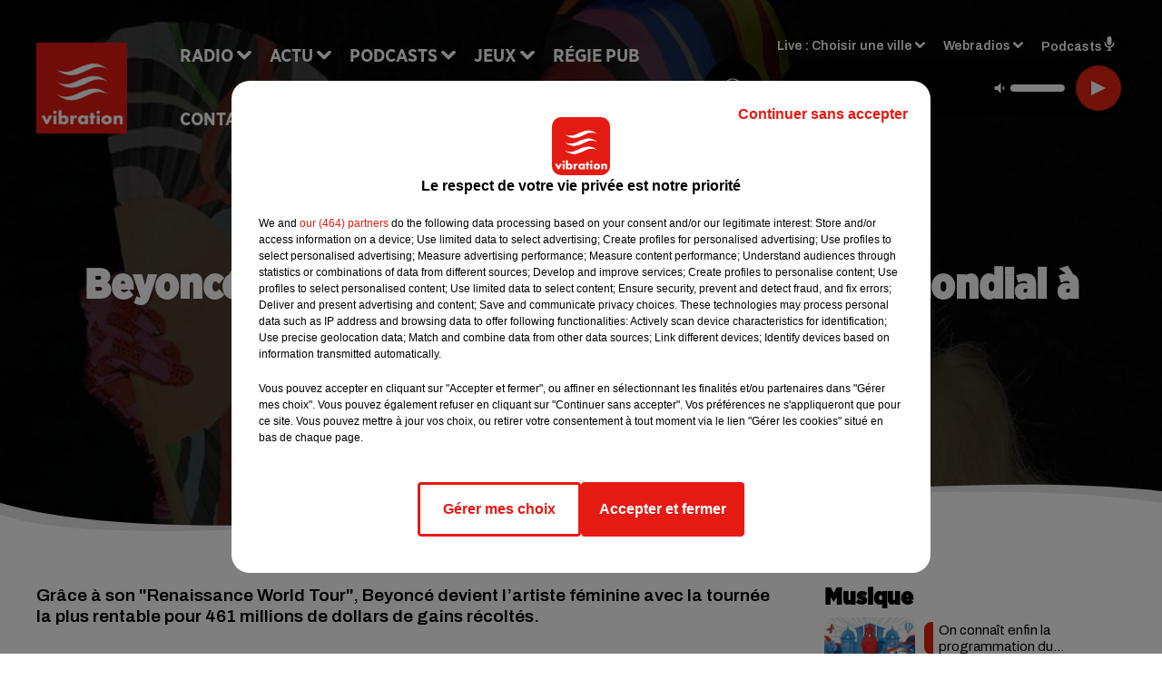

--- FILE ---
content_type: text/html; charset=utf-8
request_url: https://www.vibration.fr/beyonce-bat-un-record-mondial-a-plus-de-460-millions-de-dollars
body_size: 20520
content:
<!DOCTYPE html><html lang="fr"><head><meta charSet="utf-8"/><meta name="viewport" content="width=device-width,initial-scale=1.0"/><link rel="shortcut icon" type="image/x-icon" href="/favicon.ico"/><link rel="icon" type="image/x-icon" href="/favicon.ico"/><meta name="robots" content="noindex, follow"/><script type="text/javascript" src="https://common.lesindesradios.fr/tc_LesIndesRadios_web_header.js" charSet="utf-8"></script><script type="text/javascript"> 

                    // Environment
                     var tc_vars = new Array();
                     var tc_array_events = new Array();
                     tc_vars["radio_id"] = '';
                    
                     window.tc_vars =
                      {
                        env_template: 'homepage',
                        env_work: 'PROD',
                        env_country: 'FR',
                        env_language: 'FR',
                        env_device: 'd',
                        env_currency: 'EUR',
                        // Website tree structure
                        page_name : "App load",
                        site_Id : 5608,
                        id_container : 'a5cc0b7b-4f9d-4e99-8884-ef2753293aba',
                        user_logged: 'no',
                        user_id: '',
                        user_type: '',
                        user_email: '',
                        radio_id:'',
                        id_reservation: '',
                        type_reservation: '',
                        ville_reservation: '',
                        date_reservation: '',
                        etablissement: '',
                        nom_espace: '',
                        quantite_siege: '',
                        creneau_reservation: '',
                        service_supplementaire: '',
                        unitprice_tf: '',
                        unitprice_ati: '',
                        totalprice_tf: '',
                        totalprice_ati: ''
                      };
                  
                      </script><meta name="description" content="Grâce à son &quot;Renaissance World Tour&quot;, Beyoncé devient l’artiste féminine avec la tournée la plus rentable pour 461 millions de dollars de gains récoltés."/><meta name="keywords" content="Beyoncé,record mondial,tournée la plus rentable,Renaissance Tour"/><title>Beyoncé bat un record mondial à plus de 460 millions de dollars</title><link href="https://www.vibration.fr/beyonce-bat-un-record-mondial-a-plus-de-460-millions-de-dollars" rel="canonical"/><meta property="twitter:title" content="Beyoncé bat un record mondial à plus de 460 millions de dollars"/><meta property="og:title" content="Beyoncé bat un record mondial à plus de 460 millions de dollars"/><meta property="og:url" content="https://www.vibration.fr/beyonce-bat-un-record-mondial-a-plus-de-460-millions-de-dollars"/><meta property="og:description" content="Grâce à son &quot;Renaissance World Tour&quot;, Beyoncé devient l’artiste féminine avec la tournée la plus rentable pour 461 millions de dollars de gains récoltés."/><meta property="twitter:description" content="Grâce à son &quot;Renaissance World Tour&quot;, Beyoncé devient l’artiste féminine avec la tournée la plus rentable pour 461 millions de dollars de gains récoltés."/><meta property="twitter:card" content="summary"/><meta property="og:type" content="article"/><meta property="twitter:image:alt" content=""/><meta property="og:image:alt" content=""/><meta property="twitter:image" content="https://medias.lesindesradios.fr/t:app(web)/t:r(unknown)/filters:format(jpeg)/medias/Vsj0LZpM34/image/beyonce_record_mondial1693820053539.png"/><meta property="og:image" content="https://medias.lesindesradios.fr/t:app(web)/t:r(unknown)/filters:format(jpeg)/medias/Vsj0LZpM34/image/beyonce_record_mondial1693820053539.png"/><meta name="next-head-count" content="16"/><link rel="stylesheet" type="text/css" href="/css/Statics2.css"/><link rel="stylesheet" type="text/css" href="/css/swiper-bundle.min.css"/><link href="/dynamics/8c6586fd2/styles.css" rel="stylesheet" media="all"/><script>var apidata = {"radio":{"alias":"vibration","atId":628603,"background":null,"favicon":"https://bocir-medias-prod.s3.fr-par.scw.cloud/radios/vibration/images/favicon.ico","fixedPlayer":false,"id":"1I6DWFZVju","logoPosition":null,"maintenance":false,"metaDescription":"Site officiel de la radio Vibration en région Centre-Val de Loire et Pays de la Loire. Écoutez la radio, nos webradios, nos podcasts, actualités ...","name":"VIBRATION","neoWinnerData":{"stationName":"AGENTVIBRA"},"pages":{"archive":"Y3ndYkvwLw","lateralMenu":null,"playerExterne":"8kRjkJr9KV","siteMap":"yIYbT5zypF"},"playerPosition":["header","footer"],"primaryHost":"www.vibration.fr","radioFooterLogo":"https://bocir-medias-prod.s3.fr-par.scw.cloud/radios/vibration/images/footerLogo_QEPJDCLi92.png","radioLogo":"https://bocir-medias-prod.s3.fr-par.scw.cloud/radios/vibration/images/logo_A88whB8Nny.png","robotsUrl":"https://www.vibration.fr/sitemap.xml\n","structure":{"header":{"logo":"left","menuHasRadios":false,"menuSide":"left","minimized":{"active":true,"onScroll":true},"sticky":true},"player":{"bottom":{"active":false,"hasBroadcast":false,"hideOnScroll":false,"sticky":true},"externalParameters":{"active":false,"size":{"height":null,"type":"medium","width":null},"title":null,"type":"newPage"},"hasDetails":false,"top":{"active":true,"simpleButtons":false}},"radioGroup":{"display":false,"displayMobile":false,"title":null},"rossel":null},"theme":{"blockTitleFont":"gothamNarrowUltra","darkColors":{"background":"#000000","muted":"#000000","text":"#ffffff"},"darkMode":false,"fontSizes":{"desktop":{"blockTitle":"2.6rem","chapo":"1.6rem","title":"4.6rem"},"mobile":{"blockTitle":"1.8rem","chapo":"1.6rem","title":"3.6rem"}},"footer":{"footerRadiosColor":null,"mainMenu":{"font":"gothamNarrow","fontSizes":{"desktop":"2rem","mobile":"2rem"},"italic":false,"menuColor":{"activeColor":"#e42313","arrowColor":"#6b6b6b","hoverColor":"#e42313","mainColor":"#ffffff"}},"secondMenu":{"font":"gothamNarrowBook","fontSizes":{"desktop":"1.5rem","mobile":"1.5rem"},"italic":false,"menuColor":{"activeColor":null,"arrowColor":null,"hoverColor":"#ffffff","mainColor":"#ffffff"}}},"footerColors":{"background":"#e42313","muted":"#ffffff","text":"#ffffff"},"header":{"color":"#e5e5e5","menu":{"font":"gothamNarrow","fontSizes":{"desktop":"2rem","mobile":"2rem"},"italic":false,"menuColor":{"activeColor":"#e42313","arrowColor":"#ffffff","hoverColor":"#e42313","mainColor":"#000000"}},"splitLine":{"active":true,"color":"#e5e5e5","fullWidth":false}},"homepageFontSizes":{"desktop":{"blockTitle":"6rem","chapo":null,"title":"17rem"},"mobile":{"blockTitle":"3.6rem","chapo":null,"title":"3.6rem"}},"italicTitles":false,"lightColors":{"background":"#ffffff","muted":"#000000","text":"#000000"},"mainColor":"#000000","mainFont":"archivo","player":{"artistParameters":{"color":"#ffffff","font":"archivo","fontSize":"1.4rem"},"bar":{"color":"#e42313","opacity":100},"mainColor":"#000000","titleParameters":{"color":"#ffffff","font":"archivo","fontSize":"1.4rem"}},"readMore":{"afterTextIcon":{"mediaId":"T8AgLXdmeM","mediaUrl":"https://medias.lesindesradios.fr/fit-in/1440x2000//medias/Vsj0LZpM34/image/vibration_vagues_v217386676392871741266329245.png"},"afterTextIconHover":{"mediaId":"DYPKG4yTA8","mediaUrl":"https://bocir-medias-prod.s3.fr-par.scw.cloud/medias/Vsj0LZpM34/image/vibration_vagues_rollover_v217386676392861741266315433.gif"}},"readMoreFont":"gothamNarrow","rossel":{"button":null,"footer":null,"header":null,"heading":null,"separator":null,"thumbnail":{"borderBottom":null,"borderBottomColor":null,"fullWidth":null,"leadAnimation":null,"titleUnderline":null,"titleUnderlineColors":null,"zoom":true}},"separators":{"contentPageSeparator":{"desktopImage":{"mediaId":"LnjtkG6Ndh","mediaUrl":"https://medias.lesindesradios.fr/fit-in/1440x2000//medias/Vsj0LZpM34/image/vibration_page_desktop1752156400239.svg"},"mobileImage":{"mediaId":"Tzx2yPncWI","mediaUrl":"https://medias.lesindesradios.fr/fit-in/1440x2000//medias/Vsj0LZpM34/image/vibration_page_mobile1753445909734.svg"}},"footerSeparator":{"desktopImage":{"mediaId":"dTmKrDFw8W","mediaUrl":"https://medias.lesindesradios.fr/fit-in/1440x2000//medias/Vsj0LZpM34/image/vibration_footer_desktop1752156368743.svg"},"mobileImage":{"mediaId":"T9O6BAoI3u","mediaUrl":"https://medias.lesindesradios.fr/fit-in/1440x2000//medias/Vsj0LZpM34/image/vibration_footer_mobile1752156384878.svg"}},"homepageSeparator":{"desktopImage":{"mediaId":"Uw1QmE1e0u","mediaUrl":"https://medias.lesindesradios.fr/fit-in/1440x2000//medias/Vsj0LZpM34/image/vibration_accueil_desktop1752156308377.svg"},"mobileBackwardImage":{"mediaId":"8qa8FNyITi","mediaUrl":"https://medias.lesindesradios.fr/fit-in/1440x2000//medias/Vsj0LZpM34/image/vibration_accueil_mobile_arriere_plan1752156333358.svg"},"mobileImage":{"mediaId":"cdedKIHhiN","mediaUrl":"https://medias.lesindesradios.fr/fit-in/1440x2000//medias/Vsj0LZpM34/image/vibration_accueil_mobile1752156349698.svg"}}},"thumbnailBadgeFont":"gothamNarrow","thumbnailChipColor":"#e42313","thumbnailResumeFont":"archivo","titlesFont":"gothamNarrowBlack","titlesFontHomepage":"futura","useMainColorForTitles":false},"timeZone":"Europe/Paris","titreSite":"Vibrez avec nous","ts":"8c6586fd2","urls":{"appstore":"https://itunes.apple.com/fr/app/vibration/id335003717?mt=8","facebook":"https://www.facebook.com/vibrationradio","instagram":"https://instagram.com/vibrationradio/","playstore":"https://play.google.com/store/apps/details?id=com.starfm.app.vibration","twitter":"https://twitter.com/vibrationradio","youtube":""}},"menuMain":{"id":"gKvG9JcaQ6","items":[{"id":"UjcESGeMEX","label":"À gagner sur Vibration","parentId":"eE6Ew4Rz8c","target":"/jeux-en-cours/1"},{"id":"85uOJUTR1n","label":"Retrouver un titre","parentId":"mHuWDe0rEa","target":"/retrouver-un-titre"},{"id":"FpcFtjWs3N","label":"Club partenaires","parentId":"eE6Ew4Rz8c","target":"/jeux-partenaires/1"},{"id":"6rgrwOwtCt","label":"Comment nous écouter","parentId":"mHuWDe0rEa","target":"/frequences-fm-dab-appli-mobile"},{"id":"GCk9jNc17P","label":"Règlement des jeux","parentId":"eE6Ew4Rz8c","target":"/reglements"},{"id":"mHuWDe0rEa","label":"Radio","parentId":null,"target":"#"},{"id":"7mwULlel7i","label":"Actu","parentId":null,"target":"#"},{"id":"49WBOw8cpQ","label":"Podcasts","parentId":null,"target":"/les-podcasts-vibration"},{"id":"B0Guk4Dy9N","label":"Actu positive","parentId":"7mwULlel7i","target":"/actu-positive/1"},{"id":"BegYIMMlYF","label":"Émissions","parentId":"mHuWDe0rEa","target":"/emissions/1"},{"id":"jLbasKIZCO","label":"Musique","parentId":"7mwULlel7i","target":"/musique/1"},{"id":"eE6Ew4Rz8c","label":"Jeux","parentId":null,"target":"/jeux-en-cours/1"},{"id":"VUReOIC2gJ","label":"Régie Pub","parentId":null,"target":"/contact-regie"},{"id":"uqmgwFWMaK","label":"Contact","parentId":null,"target":"/contact"},{"id":"ffSB4p116O","label":"Fil info","parentId":"7mwULlel7i","target":"/fil-info/1"},{"id":"TmotoszBPr","label":"Partenariats","parentId":"7mwULlel7i","target":"/evenements-a-venir/1"},{"id":"xRLZ0ojtZP","label":"Tour Vibration","parentId":"49WBOw8cpQ","target":"/podcast-tour-vibration-les-interviews"}],"menuType":"MAIN"},"menuFooter":{"id":"Kb5aWYKhiX","items":[{"id":"U52zXec01R","label":"Mentions légales","parentId":null,"target":"/mentions-legales"},{"id":"mySvYsyt1h","label":"Règlements des jeux","parentId":null,"target":"/reglements"},{"id":"XuUyk284bB","label":"Notice d’information RGPD","parentId":null,"target":"/rgpd"},{"id":"pCfYKpLRo7","label":"Plan du site","parentId":null,"target":"/plan-du-site"}],"menuType":"FOOTER"},"mode":"light","ENDPOINT":"/graphql","zones":[{"group":null,"id":"yG1IyhGnoX","label":"Choisir une ville","stream":{"altCover":"https://bocir-medias-prod.s3.fr-par.scw.cloud/radios/vibration/radiostream/wX16y2D5Df/altCover_WXbywOLFcb.jpeg","bd":"https://streams.lesindesradios.fr/play/radios/vibration/wX16y2D5Df/any/60/sah7b.mggK5aIB7No8OzrZ%2FWQqvo2ikJo6cwhhXGwWtMgFJBk%3D?format=sd","displayOnWebsite":true,"geofootprint":"46.12393855199657 2.5495554623160155, 46.473098276057435 3.7182261166128905, 46.99266493595111 4.6026255306753905, 47.22855543094101 4.202155536078207, 47.55209597403478 4.042853778265707, 48.25543736841579 3.455085223578207, 48.553592184284376 2.3942179140078945, 48.584489007357966 1.8806070741641445, 48.450628008513284 0.26102444600884844, 48.06295559583901 -0.25533297586615156, 47.89380533125427 -0.27730563211615156, 47.48706715627763 -0.8815536789911516, 47.25641623719206 -0.5959091477411516, 47.19672964030999 0.5137099928838484, 47.107073716991856 0.8982314772588484, 47.099595562588846 1.2937392897588484, 46.573513246324346 1.7881240553838484, 46.28576796713343 2.1067275710088484, 46.12393855199657 2.5495554623160155","hasStartOver":false,"hd":"https://streams.lesindesradios.fr/play/radios/vibration/wX16y2D5Df/any/60/sah7b.mggK5aIB7No8OzrZ%2FWQqvo2ikJo6cwhhXGwWtMgFJBk%3D?format=hd","hls":"https://streams.lesindesradios.fr/play/radios/vibration/wX16y2D5Df/any/60/sah7b.mggK5aIB7No8OzrZ%2FWQqvo2ikJo6cwhhXGwWtMgFJBk%3D?format=hls","id":"wX16y2D5Df","idMds":"2174546520932614856","imageUrl":"https://bocir-medias-prod.s3.fr-par.scw.cloud/radios/vibration/radiostream/wX16y2D5Df/vignette_N40DWUTV1s.jpeg","label":"Vibration","parentId":null,"streamFormat":"Hd","type":"RADIO"}},{"group":null,"id":"INAPVaBb2G","label":"Angers","stream":{"altCover":"https://bocir-medias-prod.s3.fr-par.scw.cloud/radios/vibration/radiostream/wX16y2D5Df/altCover_WXbywOLFcb.jpeg","bd":"https://streams.lesindesradios.fr/play/radios/vibration/wX16y2D5Df/any/60/sah7b.mggK5aIB7No8OzrZ%2FWQqvo2ikJo6cwhhXGwWtMgFJBk%3D?format=sd","displayOnWebsite":true,"geofootprint":"46.12393855199657 2.5495554623160155, 46.473098276057435 3.7182261166128905, 46.99266493595111 4.6026255306753905, 47.22855543094101 4.202155536078207, 47.55209597403478 4.042853778265707, 48.25543736841579 3.455085223578207, 48.553592184284376 2.3942179140078945, 48.584489007357966 1.8806070741641445, 48.450628008513284 0.26102444600884844, 48.06295559583901 -0.25533297586615156, 47.89380533125427 -0.27730563211615156, 47.48706715627763 -0.8815536789911516, 47.25641623719206 -0.5959091477411516, 47.19672964030999 0.5137099928838484, 47.107073716991856 0.8982314772588484, 47.099595562588846 1.2937392897588484, 46.573513246324346 1.7881240553838484, 46.28576796713343 2.1067275710088484, 46.12393855199657 2.5495554623160155","hasStartOver":false,"hd":"https://streams.lesindesradios.fr/play/radios/vibration/wX16y2D5Df/any/60/sah7b.mggK5aIB7No8OzrZ%2FWQqvo2ikJo6cwhhXGwWtMgFJBk%3D?format=hd","hls":"https://streams.lesindesradios.fr/play/radios/vibration/wX16y2D5Df/any/60/sah7b.mggK5aIB7No8OzrZ%2FWQqvo2ikJo6cwhhXGwWtMgFJBk%3D?format=hls","id":"wX16y2D5Df","idMds":"2174546520932614856","imageUrl":"https://bocir-medias-prod.s3.fr-par.scw.cloud/radios/vibration/radiostream/wX16y2D5Df/vignette_N40DWUTV1s.jpeg","label":"Vibration","parentId":null,"streamFormat":"Hd","type":"RADIO"}},{"group":null,"id":"GDHeqHTLF1","label":"Argenton-sur-Creuse","stream":{"altCover":"https://bocir-medias-prod.s3.fr-par.scw.cloud/radios/vibration/radiostream/wX16y2D5Df/altCover_WXbywOLFcb.jpeg","bd":"https://streams.lesindesradios.fr/play/radios/vibration/wX16y2D5Df/any/60/sah7b.mggK5aIB7No8OzrZ%2FWQqvo2ikJo6cwhhXGwWtMgFJBk%3D?format=sd","displayOnWebsite":true,"geofootprint":"46.12393855199657 2.5495554623160155, 46.473098276057435 3.7182261166128905, 46.99266493595111 4.6026255306753905, 47.22855543094101 4.202155536078207, 47.55209597403478 4.042853778265707, 48.25543736841579 3.455085223578207, 48.553592184284376 2.3942179140078945, 48.584489007357966 1.8806070741641445, 48.450628008513284 0.26102444600884844, 48.06295559583901 -0.25533297586615156, 47.89380533125427 -0.27730563211615156, 47.48706715627763 -0.8815536789911516, 47.25641623719206 -0.5959091477411516, 47.19672964030999 0.5137099928838484, 47.107073716991856 0.8982314772588484, 47.099595562588846 1.2937392897588484, 46.573513246324346 1.7881240553838484, 46.28576796713343 2.1067275710088484, 46.12393855199657 2.5495554623160155","hasStartOver":false,"hd":"https://streams.lesindesradios.fr/play/radios/vibration/wX16y2D5Df/any/60/sah7b.mggK5aIB7No8OzrZ%2FWQqvo2ikJo6cwhhXGwWtMgFJBk%3D?format=hd","hls":"https://streams.lesindesradios.fr/play/radios/vibration/wX16y2D5Df/any/60/sah7b.mggK5aIB7No8OzrZ%2FWQqvo2ikJo6cwhhXGwWtMgFJBk%3D?format=hls","id":"wX16y2D5Df","idMds":"2174546520932614856","imageUrl":"https://bocir-medias-prod.s3.fr-par.scw.cloud/radios/vibration/radiostream/wX16y2D5Df/vignette_N40DWUTV1s.jpeg","label":"Vibration","parentId":null,"streamFormat":"Hd","type":"RADIO"}},{"group":null,"id":"SDy2J3ySOq","label":"Autun","stream":{"altCover":"https://bocir-medias-prod.s3.fr-par.scw.cloud/radios/vibration/radiostream/wX16y2D5Df/altCover_WXbywOLFcb.jpeg","bd":"https://streams.lesindesradios.fr/play/radios/vibration/wX16y2D5Df/any/60/sah7b.mggK5aIB7No8OzrZ%2FWQqvo2ikJo6cwhhXGwWtMgFJBk%3D?format=sd","displayOnWebsite":true,"geofootprint":"46.12393855199657 2.5495554623160155, 46.473098276057435 3.7182261166128905, 46.99266493595111 4.6026255306753905, 47.22855543094101 4.202155536078207, 47.55209597403478 4.042853778265707, 48.25543736841579 3.455085223578207, 48.553592184284376 2.3942179140078945, 48.584489007357966 1.8806070741641445, 48.450628008513284 0.26102444600884844, 48.06295559583901 -0.25533297586615156, 47.89380533125427 -0.27730563211615156, 47.48706715627763 -0.8815536789911516, 47.25641623719206 -0.5959091477411516, 47.19672964030999 0.5137099928838484, 47.107073716991856 0.8982314772588484, 47.099595562588846 1.2937392897588484, 46.573513246324346 1.7881240553838484, 46.28576796713343 2.1067275710088484, 46.12393855199657 2.5495554623160155","hasStartOver":false,"hd":"https://streams.lesindesradios.fr/play/radios/vibration/wX16y2D5Df/any/60/sah7b.mggK5aIB7No8OzrZ%2FWQqvo2ikJo6cwhhXGwWtMgFJBk%3D?format=hd","hls":"https://streams.lesindesradios.fr/play/radios/vibration/wX16y2D5Df/any/60/sah7b.mggK5aIB7No8OzrZ%2FWQqvo2ikJo6cwhhXGwWtMgFJBk%3D?format=hls","id":"wX16y2D5Df","idMds":"2174546520932614856","imageUrl":"https://bocir-medias-prod.s3.fr-par.scw.cloud/radios/vibration/radiostream/wX16y2D5Df/vignette_N40DWUTV1s.jpeg","label":"Vibration","parentId":null,"streamFormat":"Hd","type":"RADIO"}},{"group":null,"id":"4BS4ccvzLd","label":"Auxerre","stream":{"altCover":"https://bocir-medias-prod.s3.fr-par.scw.cloud/radios/vibration/radiostream/PcFZiCdWU0/altCover_OQob3ricWb.jpeg","bd":"https://streams.lesindesradios.fr/play/radios/vibration/PcFZiCdWU0/any/60/sah7b.HkAWnL7q3ITu%2BCm4m6dVstwqq0IJlPWWi615Nr8OTeM%3D?format=sd","displayOnWebsite":true,"geofootprint":null,"hasStartOver":false,"hd":"https://streams.lesindesradios.fr/play/radios/vibration/PcFZiCdWU0/any/60/sah7b.HkAWnL7q3ITu%2BCm4m6dVstwqq0IJlPWWi615Nr8OTeM%3D?format=hd","hls":"https://streams.lesindesradios.fr/play/radios/vibration/PcFZiCdWU0/any/60/sah7b.HkAWnL7q3ITu%2BCm4m6dVstwqq0IJlPWWi615Nr8OTeM%3D?format=hls","id":"PcFZiCdWU0","idMds":"2174546520932614856","imageUrl":"https://bocir-medias-prod.s3.fr-par.scw.cloud/radios/vibration/radiostream/PcFZiCdWU0/vignette_cUcOaEgBNB.jpeg","label":"Vibration Auxerre","parentId":"wX16y2D5Df","streamFormat":"Hd","type":"RADIO"}},{"group":null,"id":"ncBXTojNTr","label":"Blois","stream":{"altCover":"https://bocir-medias-prod.s3.fr-par.scw.cloud/radios/vibration/radiostream/dGGhduPG9A/altCover_Wq66RXVQwt.jpeg","bd":"https://streams.lesindesradios.fr/play/radios/vibration/dGGhduPG9A/any/60/sah7b.7FT%2BlMADLcvwAkODF%2FA5H5Pxq%2Fz7NACsF3OmgwSYYTA%3D?format=sd","displayOnWebsite":true,"geofootprint":null,"hasStartOver":false,"hd":"https://streams.lesindesradios.fr/play/radios/vibration/dGGhduPG9A/any/60/sah7b.7FT%2BlMADLcvwAkODF%2FA5H5Pxq%2Fz7NACsF3OmgwSYYTA%3D?format=hd","hls":"https://streams.lesindesradios.fr/play/radios/vibration/dGGhduPG9A/any/60/sah7b.7FT%2BlMADLcvwAkODF%2FA5H5Pxq%2Fz7NACsF3OmgwSYYTA%3D?format=hls","id":"dGGhduPG9A","idMds":"2174546520932614856","imageUrl":"https://bocir-medias-prod.s3.fr-par.scw.cloud/radios/vibration/radiostream/dGGhduPG9A/vignette_Qx3AkSxVra.jpeg","label":"Vibration Blois","parentId":"wX16y2D5Df","streamFormat":"Hd","type":"RADIO"}},{"group":null,"id":"BEhotQ2awa","label":"Bourges","stream":{"altCover":"https://bocir-medias-prod.s3.fr-par.scw.cloud/radios/vibration/radiostream/zh183Jp0bi/altCover_ruemXgjrfZ.jpeg","bd":"https://streams.lesindesradios.fr/play/radios/vibration/zh183Jp0bi/any/60/sah7b.cQUl%2FNR9Pvwq%2F1nqImh%2Fio5%2B%2B6UDyNwyCJBp4JJO%2B7k%3D?format=sd","displayOnWebsite":true,"geofootprint":null,"hasStartOver":false,"hd":"https://streams.lesindesradios.fr/play/radios/vibration/zh183Jp0bi/any/60/sah7b.cQUl%2FNR9Pvwq%2F1nqImh%2Fio5%2B%2B6UDyNwyCJBp4JJO%2B7k%3D?format=hd","hls":"https://streams.lesindesradios.fr/play/radios/vibration/zh183Jp0bi/any/60/sah7b.cQUl%2FNR9Pvwq%2F1nqImh%2Fio5%2B%2B6UDyNwyCJBp4JJO%2B7k%3D?format=hls","id":"zh183Jp0bi","idMds":"2174546520932614856","imageUrl":"https://bocir-medias-prod.s3.fr-par.scw.cloud/radios/vibration/radiostream/zh183Jp0bi/vignette_dbtaswIGs1.jpeg","label":"Vibration Bourges","parentId":"wX16y2D5Df","streamFormat":"Hd","type":"RADIO"}},{"group":null,"id":"LSwsH3Qaen","label":"Château-Chinon","stream":{"altCover":"https://bocir-medias-prod.s3.fr-par.scw.cloud/radios/vibration/radiostream/wX16y2D5Df/altCover_WXbywOLFcb.jpeg","bd":"https://streams.lesindesradios.fr/play/radios/vibration/wX16y2D5Df/any/60/sah7b.mggK5aIB7No8OzrZ%2FWQqvo2ikJo6cwhhXGwWtMgFJBk%3D?format=sd","displayOnWebsite":true,"geofootprint":"46.12393855199657 2.5495554623160155, 46.473098276057435 3.7182261166128905, 46.99266493595111 4.6026255306753905, 47.22855543094101 4.202155536078207, 47.55209597403478 4.042853778265707, 48.25543736841579 3.455085223578207, 48.553592184284376 2.3942179140078945, 48.584489007357966 1.8806070741641445, 48.450628008513284 0.26102444600884844, 48.06295559583901 -0.25533297586615156, 47.89380533125427 -0.27730563211615156, 47.48706715627763 -0.8815536789911516, 47.25641623719206 -0.5959091477411516, 47.19672964030999 0.5137099928838484, 47.107073716991856 0.8982314772588484, 47.099595562588846 1.2937392897588484, 46.573513246324346 1.7881240553838484, 46.28576796713343 2.1067275710088484, 46.12393855199657 2.5495554623160155","hasStartOver":false,"hd":"https://streams.lesindesradios.fr/play/radios/vibration/wX16y2D5Df/any/60/sah7b.mggK5aIB7No8OzrZ%2FWQqvo2ikJo6cwhhXGwWtMgFJBk%3D?format=hd","hls":"https://streams.lesindesradios.fr/play/radios/vibration/wX16y2D5Df/any/60/sah7b.mggK5aIB7No8OzrZ%2FWQqvo2ikJo6cwhhXGwWtMgFJBk%3D?format=hls","id":"wX16y2D5Df","idMds":"2174546520932614856","imageUrl":"https://bocir-medias-prod.s3.fr-par.scw.cloud/radios/vibration/radiostream/wX16y2D5Df/vignette_N40DWUTV1s.jpeg","label":"Vibration","parentId":null,"streamFormat":"Hd","type":"RADIO"}},{"group":null,"id":"OCDylKx0Y6","label":"Châteaudun","stream":{"altCover":"https://bocir-medias-prod.s3.fr-par.scw.cloud/radios/vibration/radiostream/wX16y2D5Df/altCover_WXbywOLFcb.jpeg","bd":"https://streams.lesindesradios.fr/play/radios/vibration/wX16y2D5Df/any/60/sah7b.mggK5aIB7No8OzrZ%2FWQqvo2ikJo6cwhhXGwWtMgFJBk%3D?format=sd","displayOnWebsite":true,"geofootprint":"46.12393855199657 2.5495554623160155, 46.473098276057435 3.7182261166128905, 46.99266493595111 4.6026255306753905, 47.22855543094101 4.202155536078207, 47.55209597403478 4.042853778265707, 48.25543736841579 3.455085223578207, 48.553592184284376 2.3942179140078945, 48.584489007357966 1.8806070741641445, 48.450628008513284 0.26102444600884844, 48.06295559583901 -0.25533297586615156, 47.89380533125427 -0.27730563211615156, 47.48706715627763 -0.8815536789911516, 47.25641623719206 -0.5959091477411516, 47.19672964030999 0.5137099928838484, 47.107073716991856 0.8982314772588484, 47.099595562588846 1.2937392897588484, 46.573513246324346 1.7881240553838484, 46.28576796713343 2.1067275710088484, 46.12393855199657 2.5495554623160155","hasStartOver":false,"hd":"https://streams.lesindesradios.fr/play/radios/vibration/wX16y2D5Df/any/60/sah7b.mggK5aIB7No8OzrZ%2FWQqvo2ikJo6cwhhXGwWtMgFJBk%3D?format=hd","hls":"https://streams.lesindesradios.fr/play/radios/vibration/wX16y2D5Df/any/60/sah7b.mggK5aIB7No8OzrZ%2FWQqvo2ikJo6cwhhXGwWtMgFJBk%3D?format=hls","id":"wX16y2D5Df","idMds":"2174546520932614856","imageUrl":"https://bocir-medias-prod.s3.fr-par.scw.cloud/radios/vibration/radiostream/wX16y2D5Df/vignette_N40DWUTV1s.jpeg","label":"Vibration","parentId":null,"streamFormat":"Hd","type":"RADIO"}},{"group":null,"id":"AQbGLpOIlo","label":"Châteauroux","stream":{"altCover":"https://bocir-medias-prod.s3.fr-par.scw.cloud/radios/vibration/radiostream/sY8CYD8uiZ/altCover_uT7kyyZfn8.jpeg","bd":"https://streams.lesindesradios.fr/play/radios/vibration/sY8CYD8uiZ/any/60/sah7b.vJHdwUrOPgo%2Fs%2Bcyrqp1Jo%2Fbdw7KvaNVGe%2FpfpCA%2B2g%3D?format=sd","displayOnWebsite":true,"geofootprint":null,"hasStartOver":false,"hd":"https://streams.lesindesradios.fr/play/radios/vibration/sY8CYD8uiZ/any/60/sah7b.vJHdwUrOPgo%2Fs%2Bcyrqp1Jo%2Fbdw7KvaNVGe%2FpfpCA%2B2g%3D?format=hd","hls":"https://streams.lesindesradios.fr/play/radios/vibration/sY8CYD8uiZ/any/60/sah7b.vJHdwUrOPgo%2Fs%2Bcyrqp1Jo%2Fbdw7KvaNVGe%2FpfpCA%2B2g%3D?format=hls","id":"sY8CYD8uiZ","idMds":"2174546520932614856","imageUrl":"https://bocir-medias-prod.s3.fr-par.scw.cloud/radios/vibration/radiostream/sY8CYD8uiZ/vignette_LzU8XX7fT6.jpeg","label":"Vibration Châteauroux","parentId":"wX16y2D5Df","streamFormat":"Hd","type":"RADIO"}},{"group":null,"id":"3KKohaXRfH","label":"Dourdan","stream":{"altCover":"https://bocir-medias-prod.s3.fr-par.scw.cloud/radios/vibration/radiostream/wX16y2D5Df/altCover_WXbywOLFcb.jpeg","bd":"https://streams.lesindesradios.fr/play/radios/vibration/wX16y2D5Df/any/60/sah7b.mggK5aIB7No8OzrZ%2FWQqvo2ikJo6cwhhXGwWtMgFJBk%3D?format=sd","displayOnWebsite":true,"geofootprint":"46.12393855199657 2.5495554623160155, 46.473098276057435 3.7182261166128905, 46.99266493595111 4.6026255306753905, 47.22855543094101 4.202155536078207, 47.55209597403478 4.042853778265707, 48.25543736841579 3.455085223578207, 48.553592184284376 2.3942179140078945, 48.584489007357966 1.8806070741641445, 48.450628008513284 0.26102444600884844, 48.06295559583901 -0.25533297586615156, 47.89380533125427 -0.27730563211615156, 47.48706715627763 -0.8815536789911516, 47.25641623719206 -0.5959091477411516, 47.19672964030999 0.5137099928838484, 47.107073716991856 0.8982314772588484, 47.099595562588846 1.2937392897588484, 46.573513246324346 1.7881240553838484, 46.28576796713343 2.1067275710088484, 46.12393855199657 2.5495554623160155","hasStartOver":false,"hd":"https://streams.lesindesradios.fr/play/radios/vibration/wX16y2D5Df/any/60/sah7b.mggK5aIB7No8OzrZ%2FWQqvo2ikJo6cwhhXGwWtMgFJBk%3D?format=hd","hls":"https://streams.lesindesradios.fr/play/radios/vibration/wX16y2D5Df/any/60/sah7b.mggK5aIB7No8OzrZ%2FWQqvo2ikJo6cwhhXGwWtMgFJBk%3D?format=hls","id":"wX16y2D5Df","idMds":"2174546520932614856","imageUrl":"https://bocir-medias-prod.s3.fr-par.scw.cloud/radios/vibration/radiostream/wX16y2D5Df/vignette_N40DWUTV1s.jpeg","label":"Vibration","parentId":null,"streamFormat":"Hd","type":"RADIO"}},{"group":null,"id":"oR9CZub9cY","label":"Étampes","stream":{"altCover":"https://bocir-medias-prod.s3.fr-par.scw.cloud/radios/vibration/radiostream/wX16y2D5Df/altCover_WXbywOLFcb.jpeg","bd":"https://streams.lesindesradios.fr/play/radios/vibration/wX16y2D5Df/any/60/sah7b.mggK5aIB7No8OzrZ%2FWQqvo2ikJo6cwhhXGwWtMgFJBk%3D?format=sd","displayOnWebsite":true,"geofootprint":"46.12393855199657 2.5495554623160155, 46.473098276057435 3.7182261166128905, 46.99266493595111 4.6026255306753905, 47.22855543094101 4.202155536078207, 47.55209597403478 4.042853778265707, 48.25543736841579 3.455085223578207, 48.553592184284376 2.3942179140078945, 48.584489007357966 1.8806070741641445, 48.450628008513284 0.26102444600884844, 48.06295559583901 -0.25533297586615156, 47.89380533125427 -0.27730563211615156, 47.48706715627763 -0.8815536789911516, 47.25641623719206 -0.5959091477411516, 47.19672964030999 0.5137099928838484, 47.107073716991856 0.8982314772588484, 47.099595562588846 1.2937392897588484, 46.573513246324346 1.7881240553838484, 46.28576796713343 2.1067275710088484, 46.12393855199657 2.5495554623160155","hasStartOver":false,"hd":"https://streams.lesindesradios.fr/play/radios/vibration/wX16y2D5Df/any/60/sah7b.mggK5aIB7No8OzrZ%2FWQqvo2ikJo6cwhhXGwWtMgFJBk%3D?format=hd","hls":"https://streams.lesindesradios.fr/play/radios/vibration/wX16y2D5Df/any/60/sah7b.mggK5aIB7No8OzrZ%2FWQqvo2ikJo6cwhhXGwWtMgFJBk%3D?format=hls","id":"wX16y2D5Df","idMds":"2174546520932614856","imageUrl":"https://bocir-medias-prod.s3.fr-par.scw.cloud/radios/vibration/radiostream/wX16y2D5Df/vignette_N40DWUTV1s.jpeg","label":"Vibration","parentId":null,"streamFormat":"Hd","type":"RADIO"}},{"group":null,"id":"8STM5nVLJ3","label":"Gien","stream":{"altCover":"https://bocir-medias-prod.s3.fr-par.scw.cloud/radios/vibration/radiostream/npsjIf4V3F/altCover_89xViGy2vS.jpeg","bd":"https://streams.lesindesradios.fr/play/radios/vibration/npsjIf4V3F/any/60/sah7b.TtAwC3%2BgR35FxH1JYcGe6s8mQosEpRiWS%2Blc7XytHPc%3D?format=sd","displayOnWebsite":true,"geofootprint":null,"hasStartOver":false,"hd":"https://streams.lesindesradios.fr/play/radios/vibration/npsjIf4V3F/any/60/sah7b.TtAwC3%2BgR35FxH1JYcGe6s8mQosEpRiWS%2Blc7XytHPc%3D?format=hd","hls":"https://streams.lesindesradios.fr/play/radios/vibration/npsjIf4V3F/any/60/sah7b.TtAwC3%2BgR35FxH1JYcGe6s8mQosEpRiWS%2Blc7XytHPc%3D?format=hls","id":"npsjIf4V3F","idMds":"2174546520932614856","imageUrl":"https://bocir-medias-prod.s3.fr-par.scw.cloud/radios/vibration/radiostream/npsjIf4V3F/vignette_G1xVIGHxPs.jpeg","label":"Vibration Gien","parentId":"wX16y2D5Df","streamFormat":"Hd","type":"RADIO"}},{"group":null,"id":"kjfC6OwGTe","label":"Issoudun","stream":{"altCover":"https://bocir-medias-prod.s3.fr-par.scw.cloud/radios/vibration/radiostream/wX16y2D5Df/altCover_WXbywOLFcb.jpeg","bd":"https://streams.lesindesradios.fr/play/radios/vibration/wX16y2D5Df/any/60/sah7b.mggK5aIB7No8OzrZ%2FWQqvo2ikJo6cwhhXGwWtMgFJBk%3D?format=sd","displayOnWebsite":true,"geofootprint":"46.12393855199657 2.5495554623160155, 46.473098276057435 3.7182261166128905, 46.99266493595111 4.6026255306753905, 47.22855543094101 4.202155536078207, 47.55209597403478 4.042853778265707, 48.25543736841579 3.455085223578207, 48.553592184284376 2.3942179140078945, 48.584489007357966 1.8806070741641445, 48.450628008513284 0.26102444600884844, 48.06295559583901 -0.25533297586615156, 47.89380533125427 -0.27730563211615156, 47.48706715627763 -0.8815536789911516, 47.25641623719206 -0.5959091477411516, 47.19672964030999 0.5137099928838484, 47.107073716991856 0.8982314772588484, 47.099595562588846 1.2937392897588484, 46.573513246324346 1.7881240553838484, 46.28576796713343 2.1067275710088484, 46.12393855199657 2.5495554623160155","hasStartOver":false,"hd":"https://streams.lesindesradios.fr/play/radios/vibration/wX16y2D5Df/any/60/sah7b.mggK5aIB7No8OzrZ%2FWQqvo2ikJo6cwhhXGwWtMgFJBk%3D?format=hd","hls":"https://streams.lesindesradios.fr/play/radios/vibration/wX16y2D5Df/any/60/sah7b.mggK5aIB7No8OzrZ%2FWQqvo2ikJo6cwhhXGwWtMgFJBk%3D?format=hls","id":"wX16y2D5Df","idMds":"2174546520932614856","imageUrl":"https://bocir-medias-prod.s3.fr-par.scw.cloud/radios/vibration/radiostream/wX16y2D5Df/vignette_N40DWUTV1s.jpeg","label":"Vibration","parentId":null,"streamFormat":"Hd","type":"RADIO"}},{"group":null,"id":"0N3gDE41Ao","label":"La Châtre","stream":{"altCover":"https://bocir-medias-prod.s3.fr-par.scw.cloud/radios/vibration/radiostream/wX16y2D5Df/altCover_WXbywOLFcb.jpeg","bd":"https://streams.lesindesradios.fr/play/radios/vibration/wX16y2D5Df/any/60/sah7b.mggK5aIB7No8OzrZ%2FWQqvo2ikJo6cwhhXGwWtMgFJBk%3D?format=sd","displayOnWebsite":true,"geofootprint":"46.12393855199657 2.5495554623160155, 46.473098276057435 3.7182261166128905, 46.99266493595111 4.6026255306753905, 47.22855543094101 4.202155536078207, 47.55209597403478 4.042853778265707, 48.25543736841579 3.455085223578207, 48.553592184284376 2.3942179140078945, 48.584489007357966 1.8806070741641445, 48.450628008513284 0.26102444600884844, 48.06295559583901 -0.25533297586615156, 47.89380533125427 -0.27730563211615156, 47.48706715627763 -0.8815536789911516, 47.25641623719206 -0.5959091477411516, 47.19672964030999 0.5137099928838484, 47.107073716991856 0.8982314772588484, 47.099595562588846 1.2937392897588484, 46.573513246324346 1.7881240553838484, 46.28576796713343 2.1067275710088484, 46.12393855199657 2.5495554623160155","hasStartOver":false,"hd":"https://streams.lesindesradios.fr/play/radios/vibration/wX16y2D5Df/any/60/sah7b.mggK5aIB7No8OzrZ%2FWQqvo2ikJo6cwhhXGwWtMgFJBk%3D?format=hd","hls":"https://streams.lesindesradios.fr/play/radios/vibration/wX16y2D5Df/any/60/sah7b.mggK5aIB7No8OzrZ%2FWQqvo2ikJo6cwhhXGwWtMgFJBk%3D?format=hls","id":"wX16y2D5Df","idMds":"2174546520932614856","imageUrl":"https://bocir-medias-prod.s3.fr-par.scw.cloud/radios/vibration/radiostream/wX16y2D5Df/vignette_N40DWUTV1s.jpeg","label":"Vibration","parentId":null,"streamFormat":"Hd","type":"RADIO"}},{"group":null,"id":"7NGbbTzLDt","label":"Le Blanc","stream":{"altCover":"https://bocir-medias-prod.s3.fr-par.scw.cloud/radios/vibration/radiostream/wX16y2D5Df/altCover_WXbywOLFcb.jpeg","bd":"https://streams.lesindesradios.fr/play/radios/vibration/wX16y2D5Df/any/60/sah7b.mggK5aIB7No8OzrZ%2FWQqvo2ikJo6cwhhXGwWtMgFJBk%3D?format=sd","displayOnWebsite":true,"geofootprint":"46.12393855199657 2.5495554623160155, 46.473098276057435 3.7182261166128905, 46.99266493595111 4.6026255306753905, 47.22855543094101 4.202155536078207, 47.55209597403478 4.042853778265707, 48.25543736841579 3.455085223578207, 48.553592184284376 2.3942179140078945, 48.584489007357966 1.8806070741641445, 48.450628008513284 0.26102444600884844, 48.06295559583901 -0.25533297586615156, 47.89380533125427 -0.27730563211615156, 47.48706715627763 -0.8815536789911516, 47.25641623719206 -0.5959091477411516, 47.19672964030999 0.5137099928838484, 47.107073716991856 0.8982314772588484, 47.099595562588846 1.2937392897588484, 46.573513246324346 1.7881240553838484, 46.28576796713343 2.1067275710088484, 46.12393855199657 2.5495554623160155","hasStartOver":false,"hd":"https://streams.lesindesradios.fr/play/radios/vibration/wX16y2D5Df/any/60/sah7b.mggK5aIB7No8OzrZ%2FWQqvo2ikJo6cwhhXGwWtMgFJBk%3D?format=hd","hls":"https://streams.lesindesradios.fr/play/radios/vibration/wX16y2D5Df/any/60/sah7b.mggK5aIB7No8OzrZ%2FWQqvo2ikJo6cwhhXGwWtMgFJBk%3D?format=hls","id":"wX16y2D5Df","idMds":"2174546520932614856","imageUrl":"https://bocir-medias-prod.s3.fr-par.scw.cloud/radios/vibration/radiostream/wX16y2D5Df/vignette_N40DWUTV1s.jpeg","label":"Vibration","parentId":null,"streamFormat":"Hd","type":"RADIO"}},{"group":null,"id":"cPsinDJFWd","label":"Le Mans","stream":{"altCover":"https://bocir-medias-prod.s3.fr-par.scw.cloud/radios/vibration/radiostream/69AA4EZtoh/altCover_ByJV8U2oXt.jpeg","bd":"https://streams.lesindesradios.fr/play/radios/vibration/69AA4EZtoh/any/60/sah7b.746qvoFycyC35o0NjmuK%2BO16qJAz5gdk%2BajGiUS8iGs%3D?format=sd","displayOnWebsite":true,"geofootprint":null,"hasStartOver":false,"hd":"https://streams.lesindesradios.fr/play/radios/vibration/69AA4EZtoh/any/60/sah7b.746qvoFycyC35o0NjmuK%2BO16qJAz5gdk%2BajGiUS8iGs%3D?format=hd","hls":"https://streams.lesindesradios.fr/play/radios/vibration/69AA4EZtoh/any/60/sah7b.746qvoFycyC35o0NjmuK%2BO16qJAz5gdk%2BajGiUS8iGs%3D?format=hls","id":"69AA4EZtoh","idMds":"2174546520932614856","imageUrl":"https://bocir-medias-prod.s3.fr-par.scw.cloud/radios/vibration/radiostream/69AA4EZtoh/vignette_csr663zaDP.jpeg","label":"Vibration Le Mans","parentId":"wX16y2D5Df","streamFormat":"Hd","type":"RADIO"}},{"group":null,"id":"bB7HQZjeVs","label":"Loches","stream":{"altCover":"https://bocir-medias-prod.s3.fr-par.scw.cloud/radios/vibration/radiostream/JzAIJZ0fuS/altCover_BDBUXpStsi.jpeg","bd":"https://streams.lesindesradios.fr/play/radios/vibration/JzAIJZ0fuS/any/60/sah7b.7XwQkPOVQMcpqGrai%2B9DbSB4RWmKJ41rOjzUaNzyDm4%3D?format=sd","displayOnWebsite":true,"geofootprint":null,"hasStartOver":false,"hd":"https://streams.lesindesradios.fr/play/radios/vibration/JzAIJZ0fuS/any/60/sah7b.7XwQkPOVQMcpqGrai%2B9DbSB4RWmKJ41rOjzUaNzyDm4%3D?format=hd","hls":"https://streams.lesindesradios.fr/play/radios/vibration/JzAIJZ0fuS/any/60/sah7b.7XwQkPOVQMcpqGrai%2B9DbSB4RWmKJ41rOjzUaNzyDm4%3D?format=hls","id":"JzAIJZ0fuS","idMds":"2174546520932614856","imageUrl":"https://bocir-medias-prod.s3.fr-par.scw.cloud/radios/vibration/radiostream/JzAIJZ0fuS/vignette_DXLcaPt2F0.jpeg","label":"Vibration Tours","parentId":"wX16y2D5Df","streamFormat":"Hd","type":"RADIO"}},{"group":null,"id":"ZE6cr9ypVj","label":"Mamers","stream":{"altCover":"https://bocir-medias-prod.s3.fr-par.scw.cloud/radios/vibration/radiostream/wX16y2D5Df/altCover_WXbywOLFcb.jpeg","bd":"https://streams.lesindesradios.fr/play/radios/vibration/wX16y2D5Df/any/60/sah7b.mggK5aIB7No8OzrZ%2FWQqvo2ikJo6cwhhXGwWtMgFJBk%3D?format=sd","displayOnWebsite":true,"geofootprint":"46.12393855199657 2.5495554623160155, 46.473098276057435 3.7182261166128905, 46.99266493595111 4.6026255306753905, 47.22855543094101 4.202155536078207, 47.55209597403478 4.042853778265707, 48.25543736841579 3.455085223578207, 48.553592184284376 2.3942179140078945, 48.584489007357966 1.8806070741641445, 48.450628008513284 0.26102444600884844, 48.06295559583901 -0.25533297586615156, 47.89380533125427 -0.27730563211615156, 47.48706715627763 -0.8815536789911516, 47.25641623719206 -0.5959091477411516, 47.19672964030999 0.5137099928838484, 47.107073716991856 0.8982314772588484, 47.099595562588846 1.2937392897588484, 46.573513246324346 1.7881240553838484, 46.28576796713343 2.1067275710088484, 46.12393855199657 2.5495554623160155","hasStartOver":false,"hd":"https://streams.lesindesradios.fr/play/radios/vibration/wX16y2D5Df/any/60/sah7b.mggK5aIB7No8OzrZ%2FWQqvo2ikJo6cwhhXGwWtMgFJBk%3D?format=hd","hls":"https://streams.lesindesradios.fr/play/radios/vibration/wX16y2D5Df/any/60/sah7b.mggK5aIB7No8OzrZ%2FWQqvo2ikJo6cwhhXGwWtMgFJBk%3D?format=hls","id":"wX16y2D5Df","idMds":"2174546520932614856","imageUrl":"https://bocir-medias-prod.s3.fr-par.scw.cloud/radios/vibration/radiostream/wX16y2D5Df/vignette_N40DWUTV1s.jpeg","label":"Vibration","parentId":null,"streamFormat":"Hd","type":"RADIO"}},{"group":null,"id":"IFc7Hu9IuK","label":"Montargis","stream":{"altCover":"https://bocir-medias-prod.s3.fr-par.scw.cloud/radios/vibration/radiostream/kt0c8sGVt4/altCover_4jtqj8Wpjg.jpeg","bd":"https://streams.lesindesradios.fr/play/radios/vibration/kt0c8sGVt4/any/60/sah7b.hDqLb3xOBgPTnq5T92mfF6v0aF%2FG0tgzk7bNZxQukCU%3D?format=sd","displayOnWebsite":true,"geofootprint":null,"hasStartOver":false,"hd":"https://streams.lesindesradios.fr/play/radios/vibration/kt0c8sGVt4/any/60/sah7b.hDqLb3xOBgPTnq5T92mfF6v0aF%2FG0tgzk7bNZxQukCU%3D?format=hd","hls":"https://streams.lesindesradios.fr/play/radios/vibration/kt0c8sGVt4/any/60/sah7b.hDqLb3xOBgPTnq5T92mfF6v0aF%2FG0tgzk7bNZxQukCU%3D?format=hls","id":"kt0c8sGVt4","idMds":"2174546520932614856","imageUrl":"https://bocir-medias-prod.s3.fr-par.scw.cloud/radios/vibration/radiostream/kt0c8sGVt4/vignette_JevZOKL09j.jpeg","label":"Vibration Montargis","parentId":"wX16y2D5Df","streamFormat":"Hd","type":"RADIO"}},{"group":null,"id":"umldUw9wDK","label":"Montluçon","stream":{"altCover":"https://bocir-medias-prod.s3.fr-par.scw.cloud/radios/vibration/radiostream/wX16y2D5Df/altCover_WXbywOLFcb.jpeg","bd":"https://streams.lesindesradios.fr/play/radios/vibration/wX16y2D5Df/any/60/sah7b.mggK5aIB7No8OzrZ%2FWQqvo2ikJo6cwhhXGwWtMgFJBk%3D?format=sd","displayOnWebsite":true,"geofootprint":"46.12393855199657 2.5495554623160155, 46.473098276057435 3.7182261166128905, 46.99266493595111 4.6026255306753905, 47.22855543094101 4.202155536078207, 47.55209597403478 4.042853778265707, 48.25543736841579 3.455085223578207, 48.553592184284376 2.3942179140078945, 48.584489007357966 1.8806070741641445, 48.450628008513284 0.26102444600884844, 48.06295559583901 -0.25533297586615156, 47.89380533125427 -0.27730563211615156, 47.48706715627763 -0.8815536789911516, 47.25641623719206 -0.5959091477411516, 47.19672964030999 0.5137099928838484, 47.107073716991856 0.8982314772588484, 47.099595562588846 1.2937392897588484, 46.573513246324346 1.7881240553838484, 46.28576796713343 2.1067275710088484, 46.12393855199657 2.5495554623160155","hasStartOver":false,"hd":"https://streams.lesindesradios.fr/play/radios/vibration/wX16y2D5Df/any/60/sah7b.mggK5aIB7No8OzrZ%2FWQqvo2ikJo6cwhhXGwWtMgFJBk%3D?format=hd","hls":"https://streams.lesindesradios.fr/play/radios/vibration/wX16y2D5Df/any/60/sah7b.mggK5aIB7No8OzrZ%2FWQqvo2ikJo6cwhhXGwWtMgFJBk%3D?format=hls","id":"wX16y2D5Df","idMds":"2174546520932614856","imageUrl":"https://bocir-medias-prod.s3.fr-par.scw.cloud/radios/vibration/radiostream/wX16y2D5Df/vignette_N40DWUTV1s.jpeg","label":"Vibration","parentId":null,"streamFormat":"Hd","type":"RADIO"}},{"group":null,"id":"3GOODCa9hf","label":"Moulins","stream":{"altCover":"https://bocir-medias-prod.s3.fr-par.scw.cloud/radios/vibration/radiostream/wX16y2D5Df/altCover_WXbywOLFcb.jpeg","bd":"https://streams.lesindesradios.fr/play/radios/vibration/wX16y2D5Df/any/60/sah7b.mggK5aIB7No8OzrZ%2FWQqvo2ikJo6cwhhXGwWtMgFJBk%3D?format=sd","displayOnWebsite":true,"geofootprint":"46.12393855199657 2.5495554623160155, 46.473098276057435 3.7182261166128905, 46.99266493595111 4.6026255306753905, 47.22855543094101 4.202155536078207, 47.55209597403478 4.042853778265707, 48.25543736841579 3.455085223578207, 48.553592184284376 2.3942179140078945, 48.584489007357966 1.8806070741641445, 48.450628008513284 0.26102444600884844, 48.06295559583901 -0.25533297586615156, 47.89380533125427 -0.27730563211615156, 47.48706715627763 -0.8815536789911516, 47.25641623719206 -0.5959091477411516, 47.19672964030999 0.5137099928838484, 47.107073716991856 0.8982314772588484, 47.099595562588846 1.2937392897588484, 46.573513246324346 1.7881240553838484, 46.28576796713343 2.1067275710088484, 46.12393855199657 2.5495554623160155","hasStartOver":false,"hd":"https://streams.lesindesradios.fr/play/radios/vibration/wX16y2D5Df/any/60/sah7b.mggK5aIB7No8OzrZ%2FWQqvo2ikJo6cwhhXGwWtMgFJBk%3D?format=hd","hls":"https://streams.lesindesradios.fr/play/radios/vibration/wX16y2D5Df/any/60/sah7b.mggK5aIB7No8OzrZ%2FWQqvo2ikJo6cwhhXGwWtMgFJBk%3D?format=hls","id":"wX16y2D5Df","idMds":"2174546520932614856","imageUrl":"https://bocir-medias-prod.s3.fr-par.scw.cloud/radios/vibration/radiostream/wX16y2D5Df/vignette_N40DWUTV1s.jpeg","label":"Vibration","parentId":null,"streamFormat":"Hd","type":"RADIO"}},{"group":null,"id":"vdF3X0iLcR","label":"Nevers","stream":{"altCover":"https://bocir-medias-prod.s3.fr-par.scw.cloud/radios/vibration/radiostream/LW3ltlq93x/altCover_umHItVjopy.jpeg","bd":"https://streams.lesindesradios.fr/play/radios/vibration/LW3ltlq93x/any/60/sah7b.IyMAmM9V7DeurwSa%2FEuHtFhQoNqIr7tRZuZX50K5dmo%3D?format=sd","displayOnWebsite":true,"geofootprint":null,"hasStartOver":false,"hd":"https://streams.lesindesradios.fr/play/radios/vibration/LW3ltlq93x/any/60/sah7b.IyMAmM9V7DeurwSa%2FEuHtFhQoNqIr7tRZuZX50K5dmo%3D?format=hd","hls":"https://streams.lesindesradios.fr/play/radios/vibration/LW3ltlq93x/any/60/sah7b.IyMAmM9V7DeurwSa%2FEuHtFhQoNqIr7tRZuZX50K5dmo%3D?format=hls","id":"LW3ltlq93x","idMds":"2174546520932614856","imageUrl":"https://bocir-medias-prod.s3.fr-par.scw.cloud/radios/vibration/radiostream/LW3ltlq93x/vignette_vWNlsavluv.jpeg","label":"Vibration Nevers","parentId":"wX16y2D5Df","streamFormat":"Hd","type":"RADIO"}},{"group":null,"id":"v14i4cIZ6u","label":"Nogent-le-Rotrou","stream":{"altCover":"https://bocir-medias-prod.s3.fr-par.scw.cloud/radios/vibration/radiostream/wX16y2D5Df/altCover_WXbywOLFcb.jpeg","bd":"https://streams.lesindesradios.fr/play/radios/vibration/wX16y2D5Df/any/60/sah7b.mggK5aIB7No8OzrZ%2FWQqvo2ikJo6cwhhXGwWtMgFJBk%3D?format=sd","displayOnWebsite":true,"geofootprint":"46.12393855199657 2.5495554623160155, 46.473098276057435 3.7182261166128905, 46.99266493595111 4.6026255306753905, 47.22855543094101 4.202155536078207, 47.55209597403478 4.042853778265707, 48.25543736841579 3.455085223578207, 48.553592184284376 2.3942179140078945, 48.584489007357966 1.8806070741641445, 48.450628008513284 0.26102444600884844, 48.06295559583901 -0.25533297586615156, 47.89380533125427 -0.27730563211615156, 47.48706715627763 -0.8815536789911516, 47.25641623719206 -0.5959091477411516, 47.19672964030999 0.5137099928838484, 47.107073716991856 0.8982314772588484, 47.099595562588846 1.2937392897588484, 46.573513246324346 1.7881240553838484, 46.28576796713343 2.1067275710088484, 46.12393855199657 2.5495554623160155","hasStartOver":false,"hd":"https://streams.lesindesradios.fr/play/radios/vibration/wX16y2D5Df/any/60/sah7b.mggK5aIB7No8OzrZ%2FWQqvo2ikJo6cwhhXGwWtMgFJBk%3D?format=hd","hls":"https://streams.lesindesradios.fr/play/radios/vibration/wX16y2D5Df/any/60/sah7b.mggK5aIB7No8OzrZ%2FWQqvo2ikJo6cwhhXGwWtMgFJBk%3D?format=hls","id":"wX16y2D5Df","idMds":"2174546520932614856","imageUrl":"https://bocir-medias-prod.s3.fr-par.scw.cloud/radios/vibration/radiostream/wX16y2D5Df/vignette_N40DWUTV1s.jpeg","label":"Vibration","parentId":null,"streamFormat":"Hd","type":"RADIO"}},{"group":null,"id":"LN6l35MG08","label":"Orléans","stream":{"altCover":"https://bocir-medias-prod.s3.fr-par.scw.cloud/radios/vibration/radiostream/xabSYZsdlr/altCover_SbmY4d74Ob.jpeg","bd":"https://streams.lesindesradios.fr/play/radios/vibration/xabSYZsdlr/any/60/sah7b.fhKtDi30HHjf6hBXT2Y1Ld5M6Kw1P8yC5NySuFlwZvM%3D?format=sd","displayOnWebsite":true,"geofootprint":null,"hasStartOver":false,"hd":"https://streams.lesindesradios.fr/play/radios/vibration/xabSYZsdlr/any/60/sah7b.fhKtDi30HHjf6hBXT2Y1Ld5M6Kw1P8yC5NySuFlwZvM%3D?format=hd","hls":"https://streams.lesindesradios.fr/play/radios/vibration/xabSYZsdlr/any/60/sah7b.fhKtDi30HHjf6hBXT2Y1Ld5M6Kw1P8yC5NySuFlwZvM%3D?format=hls","id":"xabSYZsdlr","idMds":"2174546520932614856","imageUrl":"https://bocir-medias-prod.s3.fr-par.scw.cloud/radios/vibration/radiostream/xabSYZsdlr/vignette_n40U65Tc8M.jpeg","label":"Vibration Orléans","parentId":"wX16y2D5Df","streamFormat":"Hd","type":"RADIO"}},{"group":null,"id":"dCAqkYEus3","label":"Pithiviers","stream":{"altCover":"https://bocir-medias-prod.s3.fr-par.scw.cloud/radios/vibration/radiostream/FbmX6xXBxo/altCover_Q8VxoNg4x6.jpeg","bd":"https://streams.lesindesradios.fr/play/radios/vibration/FbmX6xXBxo/any/60/sah7b.Q1obNiPpuRbJB5VA%2FRJ%2FTPm%2Fezr%2BiBWzO88EW0Yo79w%3D?format=sd","displayOnWebsite":true,"geofootprint":"","hasStartOver":false,"hd":"https://streams.lesindesradios.fr/play/radios/vibration/FbmX6xXBxo/any/60/sah7b.Q1obNiPpuRbJB5VA%2FRJ%2FTPm%2Fezr%2BiBWzO88EW0Yo79w%3D?format=hd","hls":"https://streams.lesindesradios.fr/play/radios/vibration/FbmX6xXBxo/any/60/sah7b.Q1obNiPpuRbJB5VA%2FRJ%2FTPm%2Fezr%2BiBWzO88EW0Yo79w%3D?format=hls","id":"FbmX6xXBxo","idMds":"2174546520932614856","imageUrl":"https://bocir-medias-prod.s3.fr-par.scw.cloud/radios/vibration/radiostream/FbmX6xXBxo/vignette_63k6KtMF7u.jpeg","label":"Vibration Pithiviers","parentId":"wX16y2D5Df","streamFormat":"Hd","type":"RADIO"}},{"group":null,"id":"T5S4yYj1LI","label":"Romorantin-Lanthenay","stream":{"altCover":"https://bocir-medias-prod.s3.fr-par.scw.cloud/radios/vibration/radiostream/lSaMJdlHfn/altCover_dtNjKcG6H6.jpeg","bd":"https://streams.lesindesradios.fr/play/radios/vibration/lSaMJdlHfn/any/60/sah7b.M8aM3fycjEvtzclDYjfHXXeWXY0MSe1HAnYU4A6Y%2F0U%3D?format=sd","displayOnWebsite":true,"geofootprint":null,"hasStartOver":false,"hd":"https://streams.lesindesradios.fr/play/radios/vibration/lSaMJdlHfn/any/60/sah7b.M8aM3fycjEvtzclDYjfHXXeWXY0MSe1HAnYU4A6Y%2F0U%3D?format=hd","hls":"https://streams.lesindesradios.fr/play/radios/vibration/lSaMJdlHfn/any/60/sah7b.M8aM3fycjEvtzclDYjfHXXeWXY0MSe1HAnYU4A6Y%2F0U%3D?format=hls","id":"lSaMJdlHfn","idMds":"2174546520932614856","imageUrl":"https://bocir-medias-prod.s3.fr-par.scw.cloud/radios/vibration/radiostream/lSaMJdlHfn/vignette_UAl6JBk8yt.jpeg","label":"Vibration Romorantin","parentId":"wX16y2D5Df","streamFormat":"Hd","type":"RADIO"}},{"group":null,"id":"KHxfQE78AB","label":"Saint-Amand-Montrond","stream":{"altCover":"https://bocir-medias-prod.s3.fr-par.scw.cloud/radios/vibration/radiostream/wX16y2D5Df/altCover_WXbywOLFcb.jpeg","bd":"https://streams.lesindesradios.fr/play/radios/vibration/wX16y2D5Df/any/60/sah7b.mggK5aIB7No8OzrZ%2FWQqvo2ikJo6cwhhXGwWtMgFJBk%3D?format=sd","displayOnWebsite":true,"geofootprint":"46.12393855199657 2.5495554623160155, 46.473098276057435 3.7182261166128905, 46.99266493595111 4.6026255306753905, 47.22855543094101 4.202155536078207, 47.55209597403478 4.042853778265707, 48.25543736841579 3.455085223578207, 48.553592184284376 2.3942179140078945, 48.584489007357966 1.8806070741641445, 48.450628008513284 0.26102444600884844, 48.06295559583901 -0.25533297586615156, 47.89380533125427 -0.27730563211615156, 47.48706715627763 -0.8815536789911516, 47.25641623719206 -0.5959091477411516, 47.19672964030999 0.5137099928838484, 47.107073716991856 0.8982314772588484, 47.099595562588846 1.2937392897588484, 46.573513246324346 1.7881240553838484, 46.28576796713343 2.1067275710088484, 46.12393855199657 2.5495554623160155","hasStartOver":false,"hd":"https://streams.lesindesradios.fr/play/radios/vibration/wX16y2D5Df/any/60/sah7b.mggK5aIB7No8OzrZ%2FWQqvo2ikJo6cwhhXGwWtMgFJBk%3D?format=hd","hls":"https://streams.lesindesradios.fr/play/radios/vibration/wX16y2D5Df/any/60/sah7b.mggK5aIB7No8OzrZ%2FWQqvo2ikJo6cwhhXGwWtMgFJBk%3D?format=hls","id":"wX16y2D5Df","idMds":"2174546520932614856","imageUrl":"https://bocir-medias-prod.s3.fr-par.scw.cloud/radios/vibration/radiostream/wX16y2D5Df/vignette_N40DWUTV1s.jpeg","label":"Vibration","parentId":null,"streamFormat":"Hd","type":"RADIO"}},{"group":null,"id":"WGXFmYWtrn","label":"Sancerre","stream":{"altCover":"https://bocir-medias-prod.s3.fr-par.scw.cloud/radios/vibration/radiostream/wX16y2D5Df/altCover_WXbywOLFcb.jpeg","bd":"https://streams.lesindesradios.fr/play/radios/vibration/wX16y2D5Df/any/60/sah7b.mggK5aIB7No8OzrZ%2FWQqvo2ikJo6cwhhXGwWtMgFJBk%3D?format=sd","displayOnWebsite":true,"geofootprint":"46.12393855199657 2.5495554623160155, 46.473098276057435 3.7182261166128905, 46.99266493595111 4.6026255306753905, 47.22855543094101 4.202155536078207, 47.55209597403478 4.042853778265707, 48.25543736841579 3.455085223578207, 48.553592184284376 2.3942179140078945, 48.584489007357966 1.8806070741641445, 48.450628008513284 0.26102444600884844, 48.06295559583901 -0.25533297586615156, 47.89380533125427 -0.27730563211615156, 47.48706715627763 -0.8815536789911516, 47.25641623719206 -0.5959091477411516, 47.19672964030999 0.5137099928838484, 47.107073716991856 0.8982314772588484, 47.099595562588846 1.2937392897588484, 46.573513246324346 1.7881240553838484, 46.28576796713343 2.1067275710088484, 46.12393855199657 2.5495554623160155","hasStartOver":false,"hd":"https://streams.lesindesradios.fr/play/radios/vibration/wX16y2D5Df/any/60/sah7b.mggK5aIB7No8OzrZ%2FWQqvo2ikJo6cwhhXGwWtMgFJBk%3D?format=hd","hls":"https://streams.lesindesradios.fr/play/radios/vibration/wX16y2D5Df/any/60/sah7b.mggK5aIB7No8OzrZ%2FWQqvo2ikJo6cwhhXGwWtMgFJBk%3D?format=hls","id":"wX16y2D5Df","idMds":"2174546520932614856","imageUrl":"https://bocir-medias-prod.s3.fr-par.scw.cloud/radios/vibration/radiostream/wX16y2D5Df/vignette_N40DWUTV1s.jpeg","label":"Vibration","parentId":null,"streamFormat":"Hd","type":"RADIO"}},{"group":null,"id":"emwAy9GFDR","label":"Sens","stream":{"altCover":"https://bocir-medias-prod.s3.fr-par.scw.cloud/radios/vibration/radiostream/wX16y2D5Df/altCover_WXbywOLFcb.jpeg","bd":"https://streams.lesindesradios.fr/play/radios/vibration/wX16y2D5Df/any/60/sah7b.mggK5aIB7No8OzrZ%2FWQqvo2ikJo6cwhhXGwWtMgFJBk%3D?format=sd","displayOnWebsite":true,"geofootprint":"46.12393855199657 2.5495554623160155, 46.473098276057435 3.7182261166128905, 46.99266493595111 4.6026255306753905, 47.22855543094101 4.202155536078207, 47.55209597403478 4.042853778265707, 48.25543736841579 3.455085223578207, 48.553592184284376 2.3942179140078945, 48.584489007357966 1.8806070741641445, 48.450628008513284 0.26102444600884844, 48.06295559583901 -0.25533297586615156, 47.89380533125427 -0.27730563211615156, 47.48706715627763 -0.8815536789911516, 47.25641623719206 -0.5959091477411516, 47.19672964030999 0.5137099928838484, 47.107073716991856 0.8982314772588484, 47.099595562588846 1.2937392897588484, 46.573513246324346 1.7881240553838484, 46.28576796713343 2.1067275710088484, 46.12393855199657 2.5495554623160155","hasStartOver":false,"hd":"https://streams.lesindesradios.fr/play/radios/vibration/wX16y2D5Df/any/60/sah7b.mggK5aIB7No8OzrZ%2FWQqvo2ikJo6cwhhXGwWtMgFJBk%3D?format=hd","hls":"https://streams.lesindesradios.fr/play/radios/vibration/wX16y2D5Df/any/60/sah7b.mggK5aIB7No8OzrZ%2FWQqvo2ikJo6cwhhXGwWtMgFJBk%3D?format=hls","id":"wX16y2D5Df","idMds":"2174546520932614856","imageUrl":"https://bocir-medias-prod.s3.fr-par.scw.cloud/radios/vibration/radiostream/wX16y2D5Df/vignette_N40DWUTV1s.jpeg","label":"Vibration","parentId":null,"streamFormat":"Hd","type":"RADIO"}},{"group":null,"id":"isRZtRNGxB","label":"Tours","stream":{"altCover":"https://bocir-medias-prod.s3.fr-par.scw.cloud/radios/vibration/radiostream/JzAIJZ0fuS/altCover_BDBUXpStsi.jpeg","bd":"https://streams.lesindesradios.fr/play/radios/vibration/JzAIJZ0fuS/any/60/sah7b.7XwQkPOVQMcpqGrai%2B9DbSB4RWmKJ41rOjzUaNzyDm4%3D?format=sd","displayOnWebsite":true,"geofootprint":null,"hasStartOver":false,"hd":"https://streams.lesindesradios.fr/play/radios/vibration/JzAIJZ0fuS/any/60/sah7b.7XwQkPOVQMcpqGrai%2B9DbSB4RWmKJ41rOjzUaNzyDm4%3D?format=hd","hls":"https://streams.lesindesradios.fr/play/radios/vibration/JzAIJZ0fuS/any/60/sah7b.7XwQkPOVQMcpqGrai%2B9DbSB4RWmKJ41rOjzUaNzyDm4%3D?format=hls","id":"JzAIJZ0fuS","idMds":"2174546520932614856","imageUrl":"https://bocir-medias-prod.s3.fr-par.scw.cloud/radios/vibration/radiostream/JzAIJZ0fuS/vignette_DXLcaPt2F0.jpeg","label":"Vibration Tours","parentId":"wX16y2D5Df","streamFormat":"Hd","type":"RADIO"}},{"group":null,"id":"byb2v2DPES","label":"Vendôme","stream":{"altCover":"https://bocir-medias-prod.s3.fr-par.scw.cloud/radios/vibration/radiostream/eYcmqvzaMK/altCover_voLodbgpig.jpeg","bd":"https://streams.lesindesradios.fr/play/radios/vibration/eYcmqvzaMK/any/60/sah7b.nj9SZcw7wy3NcZK6OiMZnCDEbKJCzKKG1VkgCpHJyms%3D?format=sd","displayOnWebsite":true,"geofootprint":null,"hasStartOver":false,"hd":"https://streams.lesindesradios.fr/play/radios/vibration/eYcmqvzaMK/any/60/sah7b.nj9SZcw7wy3NcZK6OiMZnCDEbKJCzKKG1VkgCpHJyms%3D?format=hd","hls":"https://streams.lesindesradios.fr/play/radios/vibration/eYcmqvzaMK/any/60/sah7b.nj9SZcw7wy3NcZK6OiMZnCDEbKJCzKKG1VkgCpHJyms%3D?format=hls","id":"eYcmqvzaMK","idMds":"2174546520932614856","imageUrl":"https://bocir-medias-prod.s3.fr-par.scw.cloud/radios/vibration/radiostream/eYcmqvzaMK/vignette_tWEGy0EneK.jpeg","label":"Vibration Vendôme","parentId":"wX16y2D5Df","streamFormat":"Hd","type":"RADIO"}},{"group":null,"id":"hN3KwcVdpn","label":"Vierzon","stream":{"altCover":"https://bocir-medias-prod.s3.fr-par.scw.cloud/radios/vibration/radiostream/wX16y2D5Df/altCover_WXbywOLFcb.jpeg","bd":"https://streams.lesindesradios.fr/play/radios/vibration/wX16y2D5Df/any/60/sah7b.mggK5aIB7No8OzrZ%2FWQqvo2ikJo6cwhhXGwWtMgFJBk%3D?format=sd","displayOnWebsite":true,"geofootprint":"46.12393855199657 2.5495554623160155, 46.473098276057435 3.7182261166128905, 46.99266493595111 4.6026255306753905, 47.22855543094101 4.202155536078207, 47.55209597403478 4.042853778265707, 48.25543736841579 3.455085223578207, 48.553592184284376 2.3942179140078945, 48.584489007357966 1.8806070741641445, 48.450628008513284 0.26102444600884844, 48.06295559583901 -0.25533297586615156, 47.89380533125427 -0.27730563211615156, 47.48706715627763 -0.8815536789911516, 47.25641623719206 -0.5959091477411516, 47.19672964030999 0.5137099928838484, 47.107073716991856 0.8982314772588484, 47.099595562588846 1.2937392897588484, 46.573513246324346 1.7881240553838484, 46.28576796713343 2.1067275710088484, 46.12393855199657 2.5495554623160155","hasStartOver":false,"hd":"https://streams.lesindesradios.fr/play/radios/vibration/wX16y2D5Df/any/60/sah7b.mggK5aIB7No8OzrZ%2FWQqvo2ikJo6cwhhXGwWtMgFJBk%3D?format=hd","hls":"https://streams.lesindesradios.fr/play/radios/vibration/wX16y2D5Df/any/60/sah7b.mggK5aIB7No8OzrZ%2FWQqvo2ikJo6cwhhXGwWtMgFJBk%3D?format=hls","id":"wX16y2D5Df","idMds":"2174546520932614856","imageUrl":"https://bocir-medias-prod.s3.fr-par.scw.cloud/radios/vibration/radiostream/wX16y2D5Df/vignette_N40DWUTV1s.jpeg","label":"Vibration","parentId":null,"streamFormat":"Hd","type":"RADIO"}}],"webradios":[{"altCover":"https://bocir-medias-prod.s3.fr-par.scw.cloud/radios/vibration/radiostream/LWqj17xCCF/altCover_Z4t0xonmeN.jpeg","bd":"https://streams.lesindesradios.fr/play/radios/vibration/LWqj17xCCF/any/60/sah7b.hWGF%2Fv2rNlJwgIC8pFUryJXLjhRBDtVcpFD4utkFUfE%3D?format=sd","displayOnWebsite":true,"geofootprint":"","hasStartOver":false,"hd":"https://streams.lesindesradios.fr/play/radios/vibration/LWqj17xCCF/any/60/sah7b.hWGF%2Fv2rNlJwgIC8pFUryJXLjhRBDtVcpFD4utkFUfE%3D?format=hd","hls":"https://streams.lesindesradios.fr/play/radios/vibration/LWqj17xCCF/any/60/sah7b.hWGF%2Fv2rNlJwgIC8pFUryJXLjhRBDtVcpFD4utkFUfE%3D?format=hls","id":"LWqj17xCCF","idMds":"1017508463726169290","imageUrl":"https://bocir-medias-prod.s3.fr-par.scw.cloud/radios/vibration/radiostream/LWqj17xCCF/vignette_kMmvJfwULV.jpeg","label":"Vibration Cocorico Electro","streamFormat":"Hd","type":"WEBRADIO"},{"altCover":"https://bocir-medias-prod.s3.fr-par.scw.cloud/radios/vibration/radiostream/Ai9cxFBT2u/altCover_XBSaJBjCYO.jpeg","bd":"https://streams.lesindesradios.fr/play/radios/vibration/Ai9cxFBT2u/any/60/sah7b.FLhjcGplHrj5ItkJYpbot1LIJWcchi5x9AjcDgHcnlA%3D?format=sd","displayOnWebsite":true,"geofootprint":null,"hasStartOver":false,"hd":"https://streams.lesindesradios.fr/play/radios/vibration/Ai9cxFBT2u/any/60/sah7b.FLhjcGplHrj5ItkJYpbot1LIJWcchi5x9AjcDgHcnlA%3D?format=hd","hls":"https://streams.lesindesradios.fr/play/radios/vibration/Ai9cxFBT2u/any/60/sah7b.FLhjcGplHrj5ItkJYpbot1LIJWcchi5x9AjcDgHcnlA%3D?format=hls","id":"Ai9cxFBT2u","idMds":"3123793357267037493","imageUrl":"https://bocir-medias-prod.s3.fr-par.scw.cloud/radios/vibration/radiostream/Ai9cxFBT2u/vignette_ruUsBcOzgA.jpeg","label":"Vibration 80's","streamFormat":"Hd","type":"WEBRADIO"},{"altCover":"https://bocir-medias-prod.s3.fr-par.scw.cloud/radios/vibration/radiostream/WSpKT5juX9/altCover_EOE7EPj3X9.jpeg","bd":"https://streams.lesindesradios.fr/play/radios/vibration/WSpKT5juX9/any/60/sah7b.soIFsf8LLxu9iMKVArHzuMNwBxZd0V86Io8r217NpGA%3D?format=sd","displayOnWebsite":true,"geofootprint":null,"hasStartOver":false,"hd":"https://streams.lesindesradios.fr/play/radios/vibration/WSpKT5juX9/any/60/sah7b.soIFsf8LLxu9iMKVArHzuMNwBxZd0V86Io8r217NpGA%3D?format=hd","hls":"https://streams.lesindesradios.fr/play/radios/vibration/WSpKT5juX9/any/60/sah7b.soIFsf8LLxu9iMKVArHzuMNwBxZd0V86Io8r217NpGA%3D?format=hls","id":"WSpKT5juX9","idMds":"3123793357267037532","imageUrl":"https://bocir-medias-prod.s3.fr-par.scw.cloud/radios/vibration/radiostream/WSpKT5juX9/vignette_fRflHSM1J6.jpeg","label":"Vibration 90's","streamFormat":"Hd","type":"WEBRADIO"},{"altCover":"https://bocir-medias-prod.s3.fr-par.scw.cloud/radios/vibration/radiostream/LSzGOBE29G/altCover_NNxCk6GoJZ.jpeg","bd":"https://streams.lesindesradios.fr/play/radios/vibration/LSzGOBE29G/any/60/sah7b.45nQtomrtg4rs01SgNqsMJY6RiuSBcQzaY%2B4dy%2Br0B8%3D?format=sd","displayOnWebsite":true,"geofootprint":null,"hasStartOver":false,"hd":"https://streams.lesindesradios.fr/play/radios/vibration/LSzGOBE29G/any/60/sah7b.45nQtomrtg4rs01SgNqsMJY6RiuSBcQzaY%2B4dy%2Br0B8%3D?format=hd","hls":"https://streams.lesindesradios.fr/play/radios/vibration/LSzGOBE29G/any/60/sah7b.45nQtomrtg4rs01SgNqsMJY6RiuSBcQzaY%2B4dy%2Br0B8%3D?format=hls","id":"LSzGOBE29G","idMds":"3123793357267037450","imageUrl":"https://bocir-medias-prod.s3.fr-par.scw.cloud/radios/vibration/radiostream/LSzGOBE29G/vignette_4lD9465Dnp.jpeg","label":"Vibration 2000","streamFormat":"Hd","type":"WEBRADIO"},{"altCover":"https://bocir-medias-prod.s3.fr-par.scw.cloud/radios/vibration/radiostream/B7LOBoN0br/altCover_VEY73Tztn3.jpeg","bd":"https://streams.lesindesradios.fr/play/radios/vibration/B7LOBoN0br/any/60/sah7b.vLH%2BPAIPO8gbZvq2xdPm9qic%2BxwgI8q%2BOL8RSs4buWc%3D?format=sd","displayOnWebsite":true,"geofootprint":null,"hasStartOver":false,"hd":"https://streams.lesindesradios.fr/play/radios/vibration/B7LOBoN0br/any/60/sah7b.vLH%2BPAIPO8gbZvq2xdPm9qic%2BxwgI8q%2BOL8RSs4buWc%3D?format=hd","hls":"https://streams.lesindesradios.fr/play/radios/vibration/B7LOBoN0br/any/60/sah7b.vLH%2BPAIPO8gbZvq2xdPm9qic%2BxwgI8q%2BOL8RSs4buWc%3D?format=hls","id":"B7LOBoN0br","idMds":"3123793357267037680","imageUrl":"https://bocir-medias-prod.s3.fr-par.scw.cloud/radios/vibration/radiostream/B7LOBoN0br/vignette_4yFyMaf61E.jpeg","label":"Vibration @Work","streamFormat":"Hd","type":"WEBRADIO"},{"altCover":"https://bocir-medias-prod.s3.fr-par.scw.cloud/radios/vibration/radiostream/XsI56qmcdZ/altCover_y6oBIjm0FU.jpeg","bd":"https://streams.lesindesradios.fr/play/radios/vibration/XsI56qmcdZ/any/60/sah7b.WL0Ts85fO60fgJZG8zQPkjjgRF5X%2FOng87F9Dk0e%2F24%3D?format=sd","displayOnWebsite":true,"geofootprint":null,"hasStartOver":false,"hd":"https://streams.lesindesradios.fr/play/radios/vibration/XsI56qmcdZ/any/60/sah7b.WL0Ts85fO60fgJZG8zQPkjjgRF5X%2FOng87F9Dk0e%2F24%3D?format=hd","hls":"https://streams.lesindesradios.fr/play/radios/vibration/XsI56qmcdZ/any/60/sah7b.WL0Ts85fO60fgJZG8zQPkjjgRF5X%2FOng87F9Dk0e%2F24%3D?format=hls","id":"XsI56qmcdZ","idMds":"3123793357267037755","imageUrl":"https://bocir-medias-prod.s3.fr-par.scw.cloud/radios/vibration/radiostream/XsI56qmcdZ/vignette_kh7V7zm27H.jpeg","label":"Vibration Club","streamFormat":"Hd","type":"WEBRADIO"},{"altCover":"https://bocir-medias-prod.s3.fr-par.scw.cloud/radios/vibration/radiostream/IVRLM7y0jE/altCover_fZOr0mrTlr.jpeg","bd":"https://streams.lesindesradios.fr/play/radios/vibration/IVRLM7y0jE/any/60/sah7b.ISIgH40%2B1ENNV3EsdhAbIQYTk3ae5AaJs2k0w4htCDk%3D?format=sd","displayOnWebsite":true,"geofootprint":null,"hasStartOver":false,"hd":"https://streams.lesindesradios.fr/play/radios/vibration/IVRLM7y0jE/any/60/sah7b.ISIgH40%2B1ENNV3EsdhAbIQYTk3ae5AaJs2k0w4htCDk%3D?format=hd","hls":"https://streams.lesindesradios.fr/play/radios/vibration/IVRLM7y0jE/any/60/sah7b.ISIgH40%2B1ENNV3EsdhAbIQYTk3ae5AaJs2k0w4htCDk%3D?format=hls","id":"IVRLM7y0jE","idMds":"3554890196675908206","imageUrl":"https://bocir-medias-prod.s3.fr-par.scw.cloud/radios/vibration/radiostream/IVRLM7y0jE/vignette_7lBMliTAMD.jpeg","label":"Vibration En Français","streamFormat":"Hd","type":"WEBRADIO"},{"altCover":"https://bocir-medias-prod.s3.fr-par.scw.cloud/radios/vibration/radiostream/I17n0wdvzt/altCover_nUNfVNeImK.jpeg","bd":"https://streams.lesindesradios.fr/play/radios/vibration/I17n0wdvzt/any/60/sah7b.9GIjBFu03afoddZRJK3aNCvP%2BaYsNZ2HUZ2byeOak7M%3D?format=sd","displayOnWebsite":true,"geofootprint":null,"hasStartOver":false,"hd":"https://streams.lesindesradios.fr/play/radios/vibration/I17n0wdvzt/any/60/sah7b.9GIjBFu03afoddZRJK3aNCvP%2BaYsNZ2HUZ2byeOak7M%3D?format=hd","hls":"https://streams.lesindesradios.fr/play/radios/vibration/I17n0wdvzt/any/60/sah7b.9GIjBFu03afoddZRJK3aNCvP%2BaYsNZ2HUZ2byeOak7M%3D?format=hls","id":"I17n0wdvzt","idMds":"3123793357267037828","imageUrl":"https://bocir-medias-prod.s3.fr-par.scw.cloud/radios/vibration/radiostream/I17n0wdvzt/vignette_fu9N7XJtEh.jpeg","label":"Vibration Lounge","streamFormat":"Hd","type":"WEBRADIO"},{"altCover":"https://bocir-medias-prod.s3.fr-par.scw.cloud/radios/vibration/radiostream/fbFzqrhJV9/altCover_vqoCDYTIbx.jpeg","bd":"https://streams.lesindesradios.fr/play/radios/vibration/fbFzqrhJV9/any/60/sah7b.XGCjiHLOYXh774YbHoCLKsU6YdDz6qMn%2F5Nh39AVAw4%3D?format=sd","displayOnWebsite":true,"geofootprint":null,"hasStartOver":false,"hd":"https://streams.lesindesradios.fr/play/radios/vibration/fbFzqrhJV9/any/60/sah7b.XGCjiHLOYXh774YbHoCLKsU6YdDz6qMn%2F5Nh39AVAw4%3D?format=hd","hls":"https://streams.lesindesradios.fr/play/radios/vibration/fbFzqrhJV9/any/60/sah7b.XGCjiHLOYXh774YbHoCLKsU6YdDz6qMn%2F5Nh39AVAw4%3D?format=hls","id":"fbFzqrhJV9","idMds":"3123793357267037866","imageUrl":"https://bocir-medias-prod.s3.fr-par.scw.cloud/radios/vibration/radiostream/fbFzqrhJV9/vignette_nVNRt0cqEG.jpeg","label":"Vibration Love","streamFormat":"Hd","type":"WEBRADIO"}],"radiostreams":[{"altCover":"https://bocir-medias-prod.s3.fr-par.scw.cloud/radios/vibration/radiostream/wX16y2D5Df/altCover_WXbywOLFcb.jpeg","bd":"https://streams.lesindesradios.fr/play/radios/vibration/wX16y2D5Df/any/60/sah7b.mggK5aIB7No8OzrZ%2FWQqvo2ikJo6cwhhXGwWtMgFJBk%3D?format=sd","displayOnWebsite":true,"geofootprint":"46.12393855199657 2.5495554623160155, 46.473098276057435 3.7182261166128905, 46.99266493595111 4.6026255306753905, 47.22855543094101 4.202155536078207, 47.55209597403478 4.042853778265707, 48.25543736841579 3.455085223578207, 48.553592184284376 2.3942179140078945, 48.584489007357966 1.8806070741641445, 48.450628008513284 0.26102444600884844, 48.06295559583901 -0.25533297586615156, 47.89380533125427 -0.27730563211615156, 47.48706715627763 -0.8815536789911516, 47.25641623719206 -0.5959091477411516, 47.19672964030999 0.5137099928838484, 47.107073716991856 0.8982314772588484, 47.099595562588846 1.2937392897588484, 46.573513246324346 1.7881240553838484, 46.28576796713343 2.1067275710088484, 46.12393855199657 2.5495554623160155","hasStartOver":false,"hd":"https://streams.lesindesradios.fr/play/radios/vibration/wX16y2D5Df/any/60/sah7b.mggK5aIB7No8OzrZ%2FWQqvo2ikJo6cwhhXGwWtMgFJBk%3D?format=hd","hls":"https://streams.lesindesradios.fr/play/radios/vibration/wX16y2D5Df/any/60/sah7b.mggK5aIB7No8OzrZ%2FWQqvo2ikJo6cwhhXGwWtMgFJBk%3D?format=hls","id":"wX16y2D5Df","idMds":"2174546520932614856","imageUrl":"https://bocir-medias-prod.s3.fr-par.scw.cloud/radios/vibration/radiostream/wX16y2D5Df/vignette_N40DWUTV1s.jpeg","label":"Vibration","parentId":null,"streamFormat":"Hd","type":"RADIO"},{"altCover":"https://bocir-medias-prod.s3.fr-par.scw.cloud/radios/vibration/radiostream/PcFZiCdWU0/altCover_OQob3ricWb.jpeg","bd":"https://streams.lesindesradios.fr/play/radios/vibration/PcFZiCdWU0/any/60/sah7b.HkAWnL7q3ITu%2BCm4m6dVstwqq0IJlPWWi615Nr8OTeM%3D?format=sd","displayOnWebsite":true,"geofootprint":null,"hasStartOver":false,"hd":"https://streams.lesindesradios.fr/play/radios/vibration/PcFZiCdWU0/any/60/sah7b.HkAWnL7q3ITu%2BCm4m6dVstwqq0IJlPWWi615Nr8OTeM%3D?format=hd","hls":"https://streams.lesindesradios.fr/play/radios/vibration/PcFZiCdWU0/any/60/sah7b.HkAWnL7q3ITu%2BCm4m6dVstwqq0IJlPWWi615Nr8OTeM%3D?format=hls","id":"PcFZiCdWU0","idMds":"2174546520932614856","imageUrl":"https://bocir-medias-prod.s3.fr-par.scw.cloud/radios/vibration/radiostream/PcFZiCdWU0/vignette_cUcOaEgBNB.jpeg","label":"Vibration Auxerre","parentId":"wX16y2D5Df","streamFormat":"Hd","type":"RADIO"},{"altCover":"https://bocir-medias-prod.s3.fr-par.scw.cloud/radios/vibration/radiostream/dGGhduPG9A/altCover_Wq66RXVQwt.jpeg","bd":"https://streams.lesindesradios.fr/play/radios/vibration/dGGhduPG9A/any/60/sah7b.7FT%2BlMADLcvwAkODF%2FA5H5Pxq%2Fz7NACsF3OmgwSYYTA%3D?format=sd","displayOnWebsite":true,"geofootprint":null,"hasStartOver":false,"hd":"https://streams.lesindesradios.fr/play/radios/vibration/dGGhduPG9A/any/60/sah7b.7FT%2BlMADLcvwAkODF%2FA5H5Pxq%2Fz7NACsF3OmgwSYYTA%3D?format=hd","hls":"https://streams.lesindesradios.fr/play/radios/vibration/dGGhduPG9A/any/60/sah7b.7FT%2BlMADLcvwAkODF%2FA5H5Pxq%2Fz7NACsF3OmgwSYYTA%3D?format=hls","id":"dGGhduPG9A","idMds":"2174546520932614856","imageUrl":"https://bocir-medias-prod.s3.fr-par.scw.cloud/radios/vibration/radiostream/dGGhduPG9A/vignette_Qx3AkSxVra.jpeg","label":"Vibration Blois","parentId":"wX16y2D5Df","streamFormat":"Hd","type":"RADIO"},{"altCover":"https://bocir-medias-prod.s3.fr-par.scw.cloud/radios/vibration/radiostream/zh183Jp0bi/altCover_ruemXgjrfZ.jpeg","bd":"https://streams.lesindesradios.fr/play/radios/vibration/zh183Jp0bi/any/60/sah7b.cQUl%2FNR9Pvwq%2F1nqImh%2Fio5%2B%2B6UDyNwyCJBp4JJO%2B7k%3D?format=sd","displayOnWebsite":true,"geofootprint":null,"hasStartOver":false,"hd":"https://streams.lesindesradios.fr/play/radios/vibration/zh183Jp0bi/any/60/sah7b.cQUl%2FNR9Pvwq%2F1nqImh%2Fio5%2B%2B6UDyNwyCJBp4JJO%2B7k%3D?format=hd","hls":"https://streams.lesindesradios.fr/play/radios/vibration/zh183Jp0bi/any/60/sah7b.cQUl%2FNR9Pvwq%2F1nqImh%2Fio5%2B%2B6UDyNwyCJBp4JJO%2B7k%3D?format=hls","id":"zh183Jp0bi","idMds":"2174546520932614856","imageUrl":"https://bocir-medias-prod.s3.fr-par.scw.cloud/radios/vibration/radiostream/zh183Jp0bi/vignette_dbtaswIGs1.jpeg","label":"Vibration Bourges","parentId":"wX16y2D5Df","streamFormat":"Hd","type":"RADIO"},{"altCover":"https://bocir-medias-prod.s3.fr-par.scw.cloud/radios/vibration/radiostream/sY8CYD8uiZ/altCover_uT7kyyZfn8.jpeg","bd":"https://streams.lesindesradios.fr/play/radios/vibration/sY8CYD8uiZ/any/60/sah7b.vJHdwUrOPgo%2Fs%2Bcyrqp1Jo%2Fbdw7KvaNVGe%2FpfpCA%2B2g%3D?format=sd","displayOnWebsite":true,"geofootprint":null,"hasStartOver":false,"hd":"https://streams.lesindesradios.fr/play/radios/vibration/sY8CYD8uiZ/any/60/sah7b.vJHdwUrOPgo%2Fs%2Bcyrqp1Jo%2Fbdw7KvaNVGe%2FpfpCA%2B2g%3D?format=hd","hls":"https://streams.lesindesradios.fr/play/radios/vibration/sY8CYD8uiZ/any/60/sah7b.vJHdwUrOPgo%2Fs%2Bcyrqp1Jo%2Fbdw7KvaNVGe%2FpfpCA%2B2g%3D?format=hls","id":"sY8CYD8uiZ","idMds":"2174546520932614856","imageUrl":"https://bocir-medias-prod.s3.fr-par.scw.cloud/radios/vibration/radiostream/sY8CYD8uiZ/vignette_LzU8XX7fT6.jpeg","label":"Vibration Châteauroux","parentId":"wX16y2D5Df","streamFormat":"Hd","type":"RADIO"},{"altCover":"https://bocir-medias-prod.s3.fr-par.scw.cloud/radios/vibration/radiostream/npsjIf4V3F/altCover_89xViGy2vS.jpeg","bd":"https://streams.lesindesradios.fr/play/radios/vibration/npsjIf4V3F/any/60/sah7b.TtAwC3%2BgR35FxH1JYcGe6s8mQosEpRiWS%2Blc7XytHPc%3D?format=sd","displayOnWebsite":true,"geofootprint":null,"hasStartOver":false,"hd":"https://streams.lesindesradios.fr/play/radios/vibration/npsjIf4V3F/any/60/sah7b.TtAwC3%2BgR35FxH1JYcGe6s8mQosEpRiWS%2Blc7XytHPc%3D?format=hd","hls":"https://streams.lesindesradios.fr/play/radios/vibration/npsjIf4V3F/any/60/sah7b.TtAwC3%2BgR35FxH1JYcGe6s8mQosEpRiWS%2Blc7XytHPc%3D?format=hls","id":"npsjIf4V3F","idMds":"2174546520932614856","imageUrl":"https://bocir-medias-prod.s3.fr-par.scw.cloud/radios/vibration/radiostream/npsjIf4V3F/vignette_G1xVIGHxPs.jpeg","label":"Vibration Gien","parentId":"wX16y2D5Df","streamFormat":"Hd","type":"RADIO"},{"altCover":"https://bocir-medias-prod.s3.fr-par.scw.cloud/radios/vibration/radiostream/69AA4EZtoh/altCover_ByJV8U2oXt.jpeg","bd":"https://streams.lesindesradios.fr/play/radios/vibration/69AA4EZtoh/any/60/sah7b.746qvoFycyC35o0NjmuK%2BO16qJAz5gdk%2BajGiUS8iGs%3D?format=sd","displayOnWebsite":true,"geofootprint":null,"hasStartOver":false,"hd":"https://streams.lesindesradios.fr/play/radios/vibration/69AA4EZtoh/any/60/sah7b.746qvoFycyC35o0NjmuK%2BO16qJAz5gdk%2BajGiUS8iGs%3D?format=hd","hls":"https://streams.lesindesradios.fr/play/radios/vibration/69AA4EZtoh/any/60/sah7b.746qvoFycyC35o0NjmuK%2BO16qJAz5gdk%2BajGiUS8iGs%3D?format=hls","id":"69AA4EZtoh","idMds":"2174546520932614856","imageUrl":"https://bocir-medias-prod.s3.fr-par.scw.cloud/radios/vibration/radiostream/69AA4EZtoh/vignette_csr663zaDP.jpeg","label":"Vibration Le Mans","parentId":"wX16y2D5Df","streamFormat":"Hd","type":"RADIO"},{"altCover":"https://bocir-medias-prod.s3.fr-par.scw.cloud/radios/vibration/radiostream/kt0c8sGVt4/altCover_4jtqj8Wpjg.jpeg","bd":"https://streams.lesindesradios.fr/play/radios/vibration/kt0c8sGVt4/any/60/sah7b.hDqLb3xOBgPTnq5T92mfF6v0aF%2FG0tgzk7bNZxQukCU%3D?format=sd","displayOnWebsite":true,"geofootprint":null,"hasStartOver":false,"hd":"https://streams.lesindesradios.fr/play/radios/vibration/kt0c8sGVt4/any/60/sah7b.hDqLb3xOBgPTnq5T92mfF6v0aF%2FG0tgzk7bNZxQukCU%3D?format=hd","hls":"https://streams.lesindesradios.fr/play/radios/vibration/kt0c8sGVt4/any/60/sah7b.hDqLb3xOBgPTnq5T92mfF6v0aF%2FG0tgzk7bNZxQukCU%3D?format=hls","id":"kt0c8sGVt4","idMds":"2174546520932614856","imageUrl":"https://bocir-medias-prod.s3.fr-par.scw.cloud/radios/vibration/radiostream/kt0c8sGVt4/vignette_JevZOKL09j.jpeg","label":"Vibration Montargis","parentId":"wX16y2D5Df","streamFormat":"Hd","type":"RADIO"},{"altCover":"https://bocir-medias-prod.s3.fr-par.scw.cloud/radios/vibration/radiostream/LW3ltlq93x/altCover_umHItVjopy.jpeg","bd":"https://streams.lesindesradios.fr/play/radios/vibration/LW3ltlq93x/any/60/sah7b.IyMAmM9V7DeurwSa%2FEuHtFhQoNqIr7tRZuZX50K5dmo%3D?format=sd","displayOnWebsite":true,"geofootprint":null,"hasStartOver":false,"hd":"https://streams.lesindesradios.fr/play/radios/vibration/LW3ltlq93x/any/60/sah7b.IyMAmM9V7DeurwSa%2FEuHtFhQoNqIr7tRZuZX50K5dmo%3D?format=hd","hls":"https://streams.lesindesradios.fr/play/radios/vibration/LW3ltlq93x/any/60/sah7b.IyMAmM9V7DeurwSa%2FEuHtFhQoNqIr7tRZuZX50K5dmo%3D?format=hls","id":"LW3ltlq93x","idMds":"2174546520932614856","imageUrl":"https://bocir-medias-prod.s3.fr-par.scw.cloud/radios/vibration/radiostream/LW3ltlq93x/vignette_vWNlsavluv.jpeg","label":"Vibration Nevers","parentId":"wX16y2D5Df","streamFormat":"Hd","type":"RADIO"},{"altCover":"https://bocir-medias-prod.s3.fr-par.scw.cloud/radios/vibration/radiostream/xabSYZsdlr/altCover_SbmY4d74Ob.jpeg","bd":"https://streams.lesindesradios.fr/play/radios/vibration/xabSYZsdlr/any/60/sah7b.fhKtDi30HHjf6hBXT2Y1Ld5M6Kw1P8yC5NySuFlwZvM%3D?format=sd","displayOnWebsite":true,"geofootprint":null,"hasStartOver":false,"hd":"https://streams.lesindesradios.fr/play/radios/vibration/xabSYZsdlr/any/60/sah7b.fhKtDi30HHjf6hBXT2Y1Ld5M6Kw1P8yC5NySuFlwZvM%3D?format=hd","hls":"https://streams.lesindesradios.fr/play/radios/vibration/xabSYZsdlr/any/60/sah7b.fhKtDi30HHjf6hBXT2Y1Ld5M6Kw1P8yC5NySuFlwZvM%3D?format=hls","id":"xabSYZsdlr","idMds":"2174546520932614856","imageUrl":"https://bocir-medias-prod.s3.fr-par.scw.cloud/radios/vibration/radiostream/xabSYZsdlr/vignette_n40U65Tc8M.jpeg","label":"Vibration Orléans","parentId":"wX16y2D5Df","streamFormat":"Hd","type":"RADIO"},{"altCover":"https://bocir-medias-prod.s3.fr-par.scw.cloud/radios/vibration/radiostream/FbmX6xXBxo/altCover_Q8VxoNg4x6.jpeg","bd":"https://streams.lesindesradios.fr/play/radios/vibration/FbmX6xXBxo/any/60/sah7b.Q1obNiPpuRbJB5VA%2FRJ%2FTPm%2Fezr%2BiBWzO88EW0Yo79w%3D?format=sd","displayOnWebsite":true,"geofootprint":"","hasStartOver":false,"hd":"https://streams.lesindesradios.fr/play/radios/vibration/FbmX6xXBxo/any/60/sah7b.Q1obNiPpuRbJB5VA%2FRJ%2FTPm%2Fezr%2BiBWzO88EW0Yo79w%3D?format=hd","hls":"https://streams.lesindesradios.fr/play/radios/vibration/FbmX6xXBxo/any/60/sah7b.Q1obNiPpuRbJB5VA%2FRJ%2FTPm%2Fezr%2BiBWzO88EW0Yo79w%3D?format=hls","id":"FbmX6xXBxo","idMds":"2174546520932614856","imageUrl":"https://bocir-medias-prod.s3.fr-par.scw.cloud/radios/vibration/radiostream/FbmX6xXBxo/vignette_63k6KtMF7u.jpeg","label":"Vibration Pithiviers","parentId":"wX16y2D5Df","streamFormat":"Hd","type":"RADIO"},{"altCover":"https://bocir-medias-prod.s3.fr-par.scw.cloud/radios/vibration/radiostream/lSaMJdlHfn/altCover_dtNjKcG6H6.jpeg","bd":"https://streams.lesindesradios.fr/play/radios/vibration/lSaMJdlHfn/any/60/sah7b.M8aM3fycjEvtzclDYjfHXXeWXY0MSe1HAnYU4A6Y%2F0U%3D?format=sd","displayOnWebsite":true,"geofootprint":null,"hasStartOver":false,"hd":"https://streams.lesindesradios.fr/play/radios/vibration/lSaMJdlHfn/any/60/sah7b.M8aM3fycjEvtzclDYjfHXXeWXY0MSe1HAnYU4A6Y%2F0U%3D?format=hd","hls":"https://streams.lesindesradios.fr/play/radios/vibration/lSaMJdlHfn/any/60/sah7b.M8aM3fycjEvtzclDYjfHXXeWXY0MSe1HAnYU4A6Y%2F0U%3D?format=hls","id":"lSaMJdlHfn","idMds":"2174546520932614856","imageUrl":"https://bocir-medias-prod.s3.fr-par.scw.cloud/radios/vibration/radiostream/lSaMJdlHfn/vignette_UAl6JBk8yt.jpeg","label":"Vibration Romorantin","parentId":"wX16y2D5Df","streamFormat":"Hd","type":"RADIO"},{"altCover":"https://bocir-medias-prod.s3.fr-par.scw.cloud/radios/vibration/radiostream/JzAIJZ0fuS/altCover_BDBUXpStsi.jpeg","bd":"https://streams.lesindesradios.fr/play/radios/vibration/JzAIJZ0fuS/any/60/sah7b.7XwQkPOVQMcpqGrai%2B9DbSB4RWmKJ41rOjzUaNzyDm4%3D?format=sd","displayOnWebsite":true,"geofootprint":null,"hasStartOver":false,"hd":"https://streams.lesindesradios.fr/play/radios/vibration/JzAIJZ0fuS/any/60/sah7b.7XwQkPOVQMcpqGrai%2B9DbSB4RWmKJ41rOjzUaNzyDm4%3D?format=hd","hls":"https://streams.lesindesradios.fr/play/radios/vibration/JzAIJZ0fuS/any/60/sah7b.7XwQkPOVQMcpqGrai%2B9DbSB4RWmKJ41rOjzUaNzyDm4%3D?format=hls","id":"JzAIJZ0fuS","idMds":"2174546520932614856","imageUrl":"https://bocir-medias-prod.s3.fr-par.scw.cloud/radios/vibration/radiostream/JzAIJZ0fuS/vignette_DXLcaPt2F0.jpeg","label":"Vibration Tours","parentId":"wX16y2D5Df","streamFormat":"Hd","type":"RADIO"},{"altCover":"https://bocir-medias-prod.s3.fr-par.scw.cloud/radios/vibration/radiostream/eYcmqvzaMK/altCover_voLodbgpig.jpeg","bd":"https://streams.lesindesradios.fr/play/radios/vibration/eYcmqvzaMK/any/60/sah7b.nj9SZcw7wy3NcZK6OiMZnCDEbKJCzKKG1VkgCpHJyms%3D?format=sd","displayOnWebsite":true,"geofootprint":null,"hasStartOver":false,"hd":"https://streams.lesindesradios.fr/play/radios/vibration/eYcmqvzaMK/any/60/sah7b.nj9SZcw7wy3NcZK6OiMZnCDEbKJCzKKG1VkgCpHJyms%3D?format=hd","hls":"https://streams.lesindesradios.fr/play/radios/vibration/eYcmqvzaMK/any/60/sah7b.nj9SZcw7wy3NcZK6OiMZnCDEbKJCzKKG1VkgCpHJyms%3D?format=hls","id":"eYcmqvzaMK","idMds":"2174546520932614856","imageUrl":"https://bocir-medias-prod.s3.fr-par.scw.cloud/radios/vibration/radiostream/eYcmqvzaMK/vignette_tWEGy0EneK.jpeg","label":"Vibration Vendôme","parentId":"wX16y2D5Df","streamFormat":"Hd","type":"RADIO"}],"podcastsLink":"/les-podcasts-vibration","playerExterne":"/player","images":{"from":["https://bocir-prod-bucket","https://bocir-medias-prod"],"to":"https://medias.lesindesradios.fr"},"taggingData":{"radioIdCmp":628603,"headerCmp":"https://common.lesindesradios.fr/tc_LesIndesRadios_web_header.js","bodyCmp":"https://common.lesindesradios.fr/tc_LesIndesRadios_web_body.js","scriptCmp":null},"eventTypes":[{"id":"2vrkFGibaz","name":"Festival"},{"id":"aJ12q7gGN4","name":"Salon/Foire"},{"id":"AnrKnnsvFK","name":"Matchs Sportifs"},{"id":"bSfTbDV5PT","name":"Autre"},{"id":"CSGjqBRjRT","name":"Sport"},{"id":"F8vnMfo2w0","name":"Loto"},{"id":"fHL3OXAeKc","name":"Théâtre"},{"id":"h6QtWFmvTg","name":"Exposition"},{"id":"iZLWZswuHl","name":"Rallies"},{"id":"kd5nt1GhGw","name":"Kermesse"},{"id":"Ktk85c2Pgt","name":"Fête"},{"id":"kVSs4cI5Qv","name":"Défilé de mode"},{"id":"Nbyg2ko8dZ","name":"Brocante"},{"id":"nKvE4LPZvK","name":"Ateliers"},{"id":"oexf66jvgE","name":"Foires"},{"id":"r5ifJ78YOQ","name":"Concert"},{"id":"UGyjJA4qz1","name":"Courses pédestres"},{"id":"wk9Yu07DfH","name":"Conférences"}]};
</script><noscript data-n-css=""></noscript><script defer="" nomodule="" src="/_next/static/chunks/polyfills-c67a75d1b6f99dc8.js"></script><script src="/_next/static/chunks/webpack-74d3eef7a263d7ef.js" defer=""></script><script src="/_next/static/chunks/framework-03cd576e71e4cd66.js" defer=""></script><script src="/_next/static/chunks/main-d2ba44903cd47711.js" defer=""></script><script src="/_next/static/chunks/pages/_app-1f09d01423f32803.js" defer=""></script><script src="/_next/static/chunks/pages/%5B%5B...proxy+%5D%5D-7891cb9699c51b1e.js" defer=""></script><script src="/_next/static/cshfCXOD5hTEPTVy3uK5x/_buildManifest.js" defer=""></script><script src="/_next/static/cshfCXOD5hTEPTVy3uK5x/_ssgManifest.js" defer=""></script></head><body class="mode--light"><iframe id="iframe-connect" style="display:none"></iframe><script type="text/javascript"> 
                    // Environment
                     var tc_vars = new Array();
                     tc_vars["radio_id"] = '';
                   </script><div id="__next"><div class="Global media-max-height-lg"><header class="Header  bg--header 
    
    
    
    HasSeparator
    IsFixed
    
    
    
    
    
    
    
    HasPlayer
    
  " id="Header"><div class="container"><div class="HeaderContainer  CustomHeader "><div class="HeaderLeftElements"><a class="HeaderLogo" href="/"><span class="logo" style="cursor:pointer"><img src="https://medias.lesindesradios.fr/t:app(web)/t:r(unknown)/fit-in/300x2000/filters:format(webp)/filters:quality(100)/radios/vibration/images/logo_A88whB8Nny.png" alt="logo"/></span></a><div class="HeaderToggler"><button type="button" class="btn"><i class="icon"><svg version="1.1" xmlns="http://www.w3.org/2000/svg" xmlns:xlink="http://www.w3.org/1999/xlink" class="menu" x="0px" y="0px" viewBox="0 0 20 20" xml:space="preserve"><path d="M0,16v-2h20v2H0z M0,11V9h20v2H0z M0,6V4h20v2H0z"></path></svg></i></button></div></div><div class="HeaderNavContainer" id="HeaderNavContainer"><div class="" style="display:flex;flex:1 1 1px;flex-direction:column"><nav class="HeaderNav"><div class="MenuTop"><div class="isNotMobile "><div class="collapseHeader "><ul class="nav"><li class="nav-item dropdown "><a href="#" class="dropdown-toggle nav-link"> <!-- -->Radio</a><div class="dropdown-menu  "><a class="dropdown-item" href="/retrouver-un-titre">Retrouver un titre</a><a class="dropdown-item" href="/frequences-fm-dab-appli-mobile">Comment nous écouter</a><a class="dropdown-item" href="/emissions/1">Émissions</a></div></li><li class="nav-item dropdown "><a href="#" class="dropdown-toggle nav-link"> <!-- -->Actu</a><div class="dropdown-menu  "><a class="dropdown-item" href="/actu-positive/1">Actu positive</a><a class="dropdown-item" href="/musique/1">Musique</a><a class="dropdown-item" href="/fil-info/1">Fil info</a><a class="dropdown-item" href="/evenements-a-venir/1">Partenariats</a></div></li><li class="nav-item dropdown "><a href="/les-podcasts-vibration" class="dropdown-toggle nav-link"> <!-- -->Podcasts</a><div class="dropdown-menu  "><a class="dropdown-item" href="/podcast-tour-vibration-les-interviews">Tour Vibration</a></div></li><li class="nav-item dropdown "><a href="/jeux-en-cours/1" class="dropdown-toggle nav-link"> <!-- -->Jeux</a><div class="dropdown-menu  "><a class="dropdown-item" href="/jeux-en-cours/1">À gagner sur Vibration</a><a class="dropdown-item" href="/jeux-partenaires/1">Club partenaires</a><a class="dropdown-item" href="/reglements">Règlement des jeux</a></div></li><li class="nav-item "><a class="nav-link" href="/contact-regie"> <!-- -->Régie Pub</a></li><li class="nav-item "><a class="nav-link" href="/contact"> <!-- -->Contact</a></li></ul></div></div></div></nav></div></div><div class="HeaderSearch"><a class="btn 
  
   " aria-label="Rechercher" href="/recherche"><i class="icon"><svg version="1.1" xmlns="http://www.w3.org/2000/svg" xmlns:xlink="http://www.w3.org/1999/xlink" class="search" x="0px" y="0px" viewBox="0 0 20 20" xml:space="preserve"><path d="M17.8,16.4l-2.1-2.1c0,0,0,0-0.1,0c2.1-2.7,1.9-6.7-0.6-9.1c-2.7-2.7-7.2-2.7-9.9,0c-2.7,2.7-2.7,7.2,0,9.9 C6.4,16.3,8.1,17,10,17c1.5,0,3-0.5,4.2-1.4c0,0,0,0,0,0.1l2.1,2.1c0.4,0.4,1,0.4,1.4,0C18.2,17.4,18.2,16.8,17.8,16.4z M5.8,14.2 c-2.3-2.3-2.3-6.1,0-8.5c2.3-2.3,6.1-2.3,8.5,0c2.3,2.3,2.3,6.1,0,8.5C13.1,15.4,11.6,16,10,16C8.4,16,6.9,15.4,5.8,14.2z"></path></svg></i></a></div><div class="HeaderAside group1981"><nav class="HeaderSources"><ul class="nav"><li class="nav-item dropdown "><a href="#" class="dropdown-toggle nav-link">Live : <!-- --> <!-- -->Choisir une ville</a><div class="dropdown-menu  "><button type="button" class="dropdown-item">Choisir une ville</button><button type="button" class="dropdown-item">Angers</button><button type="button" class="dropdown-item">Argenton-sur-Creuse</button><button type="button" class="dropdown-item">Autun</button><button type="button" class="dropdown-item">Auxerre</button><button type="button" class="dropdown-item">Blois</button><button type="button" class="dropdown-item">Bourges</button><button type="button" class="dropdown-item">Château-Chinon</button><button type="button" class="dropdown-item">Châteaudun</button><button type="button" class="dropdown-item">Châteauroux</button><button type="button" class="dropdown-item">Dourdan</button><button type="button" class="dropdown-item">Étampes</button><button type="button" class="dropdown-item">Gien</button><button type="button" class="dropdown-item">Issoudun</button><button type="button" class="dropdown-item">La Châtre</button><button type="button" class="dropdown-item">Le Blanc</button><button type="button" class="dropdown-item">Le Mans</button><button type="button" class="dropdown-item">Loches</button><button type="button" class="dropdown-item">Mamers</button><button type="button" class="dropdown-item">Montargis</button><button type="button" class="dropdown-item">Montluçon</button><button type="button" class="dropdown-item">Moulins</button><button type="button" class="dropdown-item">Nevers</button><button type="button" class="dropdown-item">Nogent-le-Rotrou</button><button type="button" class="dropdown-item">Orléans</button><button type="button" class="dropdown-item">Pithiviers</button><button type="button" class="dropdown-item">Romorantin-Lanthenay</button><button type="button" class="dropdown-item">Saint-Amand-Montrond</button><button type="button" class="dropdown-item">Sancerre</button><button type="button" class="dropdown-item">Sens</button><button type="button" class="dropdown-item">Tours</button><button type="button" class="dropdown-item">Vendôme</button><button type="button" class="dropdown-item">Vierzon</button></div></li><li class="nav-item dropdown "><a href="#" class="dropdown-toggle nav-link"> <!-- -->Webradios</a><div class="dropdown-menu  "><button type="button" class="dropdown-item">Vibration Cocorico Electro</button><button type="button" class="dropdown-item">Vibration 80&#x27;s</button><button type="button" class="dropdown-item">Vibration 90&#x27;s</button><button type="button" class="dropdown-item">Vibration 2000</button><button type="button" class="dropdown-item">Vibration @Work</button><button type="button" class="dropdown-item">Vibration Club</button><button type="button" class="dropdown-item">Vibration En Français</button><button type="button" class="dropdown-item">Vibration Lounge</button><button type="button" class="dropdown-item">Vibration Love</button></div></li><li class="nav-item "><a class="nav-link" href="/les-podcasts-vibration"> <!-- -->Podcasts<i class="icon"><svg version="1.1" xmlns="http://www.w3.org/2000/svg" xmlns:xlink="http://www.w3.org/1999/xlink" class="podcast" x="0px" y="0px" viewBox="0 0 20 20" xml:space="preserve"><path d="M11,15.9C11,15.9,11,16,11,15.9l0,2.1h1c0.6,0,1,0.4,1,1s-0.4,1-1,1H8c-0.6,0-1-0.4-1-1s0.4-1,1-1h1v-2 c0,0,0-0.1,0-0.1C5.6,15.4,3,12.5,3,9c0-0.6,0.4-1,1-1s1,0.4,1,1c0,2.8,2.2,5,5,5s5-2.2,5-5c0-0.6,0.4-1,1-1s1,0.4,1,1 C17,12.5,14.4,15.4,11,15.9z M10,12c1.7,0,3-1.3,3-3V3c0-1.7-1.3-3-3-3S7,1.3,7,3v6C7,10.7,8.3,12,10,12z"></path></svg></i></a></li></ul></nav><div class="block bg--player Player PlayerSmall"></div></div></div></div></header><main class="Main"><script type="application/ld+json">{"@context":"http://schema.org","@type":"NewsArticle","mainEntityOfPage":{"@type":"WebPage","@id":"https://google.com/article"},"headline":"Beyoncé surpasse Madonna avec un record mondial à plus de 460 millions de dollars","datePublished":"2023-09-04T13:27:09.018Z","publisher":{"@type":"Organization","name":"VIBRATION","logo":{"@type":"ImageObject","url":"https://bocir-medias-prod.s3.fr-par.scw.cloud/radios/vibration/images/logo_A88whB8Nny.png"}},"author":{"@type":"Organization","name":"VIBRATION"},"image":["https://bocir-medias-prod.s3.fr-par.scw.cloud/medias/Vsj0LZpM34/image/beyonce_record_mondial1693820053539-format1by1.png"]}</script><div id="PlayerDetailsOverlay" class="PlayerDetailsOverlay hidden"></div><section class="section bg--section-light bg--img  CONTENT" id="section0"><div class="bg-container"><style>#section0 .bg-container::after {background-image: url('https://medias.lesindesradios.fr/t:app(web)/t:r(unknown)/fit-in/1100x2000/filters:format(webp)/medias/Vsj0LZpM34/image/beyonce_record_mondial1693820053539.png')}</style></div><div class="container"><h1 id="titre" class="h1 block title join">Beyoncé surpasse Madonna avec un record mondial à plus de 460 millions de dollars</h1><div class="block date" style="display:flex;flex-direction:column;color:#000000" id="dateEtAuteur"><p class="block date" id="dateEtAuteur">Publié : 4 septembre 2023 à 15h27  par A.  L. </p></div><div class="block paragraph" style="display:flex;flex-direction:column"><div style="margin-top:0"><div class="media-credit">Crédit image: <!-- -->Instagram @beyonce</div></div></div></div></section><section class="section bg--section-light CONTENT" id="section1"><div class="container"><div class="oneBlock separator filler"><div class="wave separator " style="position:absolute;left:0rem;bottom:calc(100% - 1px);width:calc(100vw);z-index:1"><div class="svgContainer"><svg width="100vw"><image preserveAspectRatio="xMidYMid slice" style="width:calc(100vw);height:auto;object-fit:cover" class="default" href="https://medias.lesindesradios.fr/fit-in/1440x2000//medias/Vsj0LZpM34/image/vibration_page_desktop1752156400239.svg"></image></svg></div></div><div class="afterSeparator"></div></div></div></section><section class="section bg--section-light CONTENT" id="section2"><div class="container"><div class="row"><div class="col col-10 col-md-7"><h2 class="block lead" id="chapo" style="white-space:pre-line">Grâce à son &quot;Renaissance World Tour&quot;, Beyoncé devient l’artiste féminine avec la tournée la plus rentable pour 461 millions de dollars de gains récoltés.</h2><div id="paragraphe_krkhc7e53" class="block paragraph"><script>window.blocparagraphe_krkhc7e53=true;</script> <p><strong><a href="https://www.instagram.com/beyonce/" rel="noopener" target="_blank">Beyonc&eacute;</a></strong> est d&eacute;finitivement la Queen. C'est officiel : gr&acirc;ce son <em>Renaissance World Tour</em>, la star internationale vient de battre <strong>un record mondial</strong> ! C'est d&eacute;sormais l'artiste f&eacute;minine <strong>la plus rentable de l'histoire avec 461 millions de dollars de gains r&eacute;colt&eacute;s durant sa tourn&eacute;e</strong>, d&eacute;tr&ocirc;nant ainsi Madonna et son <em>Sticky &amp; Sweet Tour</em> en 2008 qui d&eacute;tenait jusqu'&agrave; lors la premi&egrave;re place du classement (&agrave; l'&eacute;poque, la reine de la pop avait remport&eacute; <strong>408 millions d&rsquo;euros en jouant devant 3,5 millions de spectateurs &agrave; travers 32 pays</strong>).</p>
<p>Cette ann&eacute;e, l'&eacute;pouse de Jay-Z d&eacute;passe &eacute;galement son propre record &eacute;tabli sur le <em>Formation World Tour</em>&nbsp;en 2016 avec 312 millions de dollars de recette.&nbsp;</p></div><div id="paragraphe_lm4onu351" class="block paragraph"><script>window.blocparagraphe_lm4onu351=true;</script> <p>Rien n'arr&ecirc;te Beyonc&eacute;. La chanteuse am&eacute;ricaine, qui est aussi <strong>l&rsquo;artiste la plus couronn&eacute;e de tous les temps aux Grammy Awards avec un total de trente-deux r&eacute;compenses</strong> obtenues durant sa carri&egrave;re, est adul&eacute;e partout dans le monde. La chanteuse a en effet parcouru les quatre coins de la plan&egrave;te pour effectuer 56 concerts face &agrave; son public.</p>
<p>Pour rappel, Queen B a fait le show au Stade de France de Paris le 26 mai et au V&eacute;lodrome de Marseille, le 11 juin dernier.&nbsp;</p>
<div class="entry-content rich-text">
<p>&nbsp;</p>
</div>
<div id="taboola-below-article-thumbnails" class=" trc_related_container trc_spotlight_widget tbl-feed-container tbl-feed-frame-DIVIDER  render-late-effect" data-feed-container-num="1" data-feed-main-container-id="taboola-below-article-thumbnails" data-parent-placement-name="Below Article Thumbnails" data-pub-lang="fr">
<div class=" tbl-feed-header tbl-logo-right-position">
<div class="tbl-feed-header-logo">&nbsp;</div>
</div>
</div></div><div style="display:flex;flex-flow:row-reverse" id="reseauxsociaux_krkhc7e55"><button type="button" class="btn 
  
   btn-sm "><i class="icon"><svg version="1.1" xmlns="http://www.w3.org/2000/svg" xmlns:xlink="http://www.w3.org/1999/xlink" class="facebook" x="0px" y="0px" viewBox="0 0 20 20" xml:space="preserve"><path d="M11.1,17v-6.4h2.1l0.3-2.5h-2.5V6.5c0-0.7,0.2-1.2,1.2-1.2h1.3V3.1C13,3,12.4,3,11.7,3c-1.7-0.1-3.1,1.1-3.2,2.8 c0,0.2,0,0.3,0,0.5v1.8H6.4v2.5h2.1V17H11.1z"></path></svg></i></button><button type="button" class="btn 
  
   btn-sm "><i class="icon"><svg version="1.1" xmlns="http://www.w3.org/2000/svg" xmlns:xlink="http://www.w3.org/1999/xlink" class="twitter" x="0px" y="0px" viewBox="0 0 20 20" xml:space="preserve"><path d="M14.3134 2.5H16.6135L11.5884 8.85385L17.5 17.5H12.8713L9.24593 12.2562L5.09769 17.5H2.7962L8.17098 10.7038L2.5 2.5H7.24621L10.5232 7.29308L14.3134 2.5ZM13.5061 15.9769H14.7806L6.55368 3.94308H5.186L13.5061 15.9769Z"></path></svg></i></button><button type="button" class="btn 
  
   btn-sm "><i class="icon"><svg version="1.1" xmlns="http://www.w3.org/2000/svg" xmlns:xlink="http://www.w3.org/1999/xlink" class="linkedin" x="0px" y="0px" viewBox="0 0 20 20" xml:space="preserve"><path d="M6.1,16.4H3V7.2h3.1V16.4z M4.6,6L4.6,6c-1,0-1.7-0.7-1.7-1.6c0-0.9,0.7-1.6,1.7-1.6c1,0,1.7,0.7,1.7,1.6 C6.3,5.3,5.6,6,4.6,6z M17.1,16.4h-3.1v-4.9c0-1.2-0.4-2.1-1.6-2.1c-0.8,0-1.4,0.6-1.6,1.1c-0.1,0.2-0.1,0.5-0.1,0.7v5.1H7.8 c0,0,0-8.4,0-9.2h3.1v1.3C11.3,7.9,12,7,13.6,7c2,0,3.5,1.3,3.5,4.1L17.1,16.4L17.1,16.4z M10.9,8.6L10.9,8.6 C10.9,8.5,10.8,8.5,10.9,8.6L10.9,8.6z"></path></svg></i></button></div></div><div class="col col-10 col-md-3 Aside"><div class="block News" id="remonteeArticles_m7xdanex11"><div class="heading 

  "><h2 class="title h2  ">Musique</h2></div><div class="row row-alt-1 grid gutters-md"><div class="col-1 col-md-1 "><a class="thumbnail d-flex  animated-img" title="On connaît enfin la programmation du COCORICO ELECTRO 2026 !" href="/on-connait-enfin-la-programmation-du-cocorico-electro-2026"><figure class="media ratio--16-9" style="align-items:center;justify-content:center"><img class="" src="https://medias.lesindesradios.fr/t:app(web)/t:r(unknown)/fit-in/400x225/filters:format(webp)/medias/Vsj0LZpM34/image/AFFICHE_VIBRA_SANS_TITRE_page_00011769595057323-format16by9.jpg" alt="On connaît enfin la programmation du COCORICO ELECTRO 2026 !" width="16" height="9"/></figure><div class="resume"><p class="date">30 janvier 2026</p><h3 class="h3">On connaît enfin la programmation du COCORICO ELECTRO 2026 !</h3><div class="AudioPlayer"><div class="AudioControl"></div><div class="AudioProgress"></div></div></div></a></div><div class="col-1 col-md-1 "><a class="thumbnail d-flex  animated-img" title="Après quatre ans d&#x27;absence sur scène, Justin Bieber fera son retour..." href="/apres-quatre-ans-d-absence-sur-scene-justin-bieber-fera-son-retour-sur-scene-ce-1er-fevrier"><figure class="media ratio--16-9" style="align-items:center;justify-content:center"><img class="" src="https://medias.lesindesradios.fr/t:app(web)/t:r(unknown)/fit-in/400x225/filters:format(webp)/medias/Vsj0LZpM34/image/18706_jpeg-format16by9.jpeg" alt="Après quatre ans d&#x27;absence sur scène, Justin Bieber fera son retour..." width="16" height="9"/></figure><div class="resume"><p class="date">30 janvier 2026</p><h3 class="h3">Après quatre ans d&#x27;absence sur scène, Justin Bieber fera son retour...</h3><div class="AudioPlayer"><div class="AudioControl"></div><div class="AudioProgress"></div></div></div></a></div><div class="col-1 col-md-1 "><a class="thumbnail d-flex  animated-img" title="Julien Lieb reporte de nouveaux concerts à cause de &quot;DALS&quot;" href="/julien-lieb-reporte-de-nouveaux-concerts-a-cause-de-dals"><figure class="media ratio--16-9" style="align-items:center;justify-content:center"><img class="" src="https://medias.lesindesradios.fr/t:app(web)/t:r(unknown)/fit-in/400x225/filters:format(webp)/medias/Vsj0LZpM34/image/Julien_lieb_DALS1769763107726-format16by9.jpg" alt="Julien Lieb reporte de nouveaux concerts à cause de &quot;DALS&quot;" width="16" height="9"/></figure><div class="resume"><p class="date">30 janvier 2026</p><h3 class="h3">Julien Lieb reporte de nouveaux concerts à cause de &quot;DALS&quot;</h3><div class="AudioPlayer"><div class="AudioControl"></div><div class="AudioProgress"></div></div></div></a></div><div class="col-1 col-md-1 "><a class="thumbnail d-flex  animated-img" title="Lady Gaga : une nouvelle chanson dévoilée, 9 ans après son mythique..." href="/lady-gaga-une-nouvelle-chanson-devoilee-9-ans-apres-son-mythique-super-bowl"><figure class="media ratio--16-9" style="align-items:center;justify-content:center"><img class="" src="https://medias.lesindesradios.fr/t:app(web)/t:r(unknown)/fit-in/400x225/filters:format(webp)/medias/Vsj0LZpM34/image/lady_gaga___Won_t_You_Be_My_Neighbor1769676035681-format16by9.png" alt="Lady Gaga : une nouvelle chanson dévoilée, 9 ans après son mythique..." width="16" height="9"/></figure><div class="resume"><p class="date">29 janvier 2026</p><h3 class="h3">Lady Gaga : une nouvelle chanson dévoilée, 9 ans après son mythique...</h3><div class="AudioPlayer"><div class="AudioControl"></div><div class="AudioProgress"></div></div></div></a></div><div class="col-1 col-md-1 "><a class="thumbnail d-flex  animated-img" title="La tournée d&#x27;Harry Styles bat des records historiques" href="/la-tournee-d-harry-styles-bat-des-records-historiques"><figure class="media ratio--16-9" style="align-items:center;justify-content:center"><img class="" src="https://medias.lesindesradios.fr/t:app(web)/t:r(unknown)/fit-in/400x225/filters:format(webp)/medias/Vsj0LZpM34/image/Harry_Styles___Xcel_Energy_Center___9_22_2021___62__cropped_1769673938297-format16by9.jpg" alt="La tournée d&#x27;Harry Styles bat des records historiques" width="16" height="9"/></figure><div class="resume"><p class="date">29 janvier 2026</p><h3 class="h3">La tournée d&#x27;Harry Styles bat des records historiques</h3><div class="AudioPlayer"><div class="AudioControl"></div><div class="AudioProgress"></div></div></div></a></div><div class="col-1 col-md-1 "><a class="thumbnail d-flex  animated-img" title="Héléna dévoile son clip coup de poing &quot;Capuche&quot;" href="/helena-devoile-son-clip-coup-de-poing-capuche"><figure class="media ratio--16-9" style="align-items:center;justify-content:center"><img class="" src="https://medias.lesindesradios.fr/t:app(web)/t:r(unknown)/fit-in/400x225/filters:format(webp)/medias/Vsj0LZpM34/image/anouk_et_helena_chantent_capuche_20a65f_66f447_0_1x1769596968999-format16by9.webp" alt="Héléna dévoile son clip coup de poing &quot;Capuche&quot;" width="16" height="9"/></figure><div class="resume"><p class="date">28 janvier 2026</p><h3 class="h3">Héléna dévoile son clip coup de poing &quot;Capuche&quot;</h3><div class="AudioPlayer"><div class="AudioControl"></div><div class="AudioProgress"></div></div></div></a></div></div><div class="bottomHeading customButton "><div class="customButtonContainer"><a href="https://www.vibration.fr/musique"><span>+ DE MUSIQUE</span></a><div class="readMoreAfterIcon"><img class="default" src="https://medias.lesindesradios.fr/fit-in/1440x2000//medias/Vsj0LZpM34/image/vibration_vagues_v217386676392871741266329245.png" alt=""/></div></div></div></div></div></div></div></section><section class="section bg--section-light CONTENT" id="section3"><div class="container"><div class="block News" id="remonteeArticles_lkig3dew6"><div class="heading 

  "><h2 class="title h2  ">Actu positive</h2></div><div class="row row-alt-3 grid "><div class="col-3 col-md-1 "><a class="thumbnail  animated-img" title="Un hommage aux femmes savantes sur la Tour Eiffel " href="/un-hommage-aux-femmes-savantes-sur-la-tour-eiffel"><figure class="media ratio--16-9" style="align-items:center;justify-content:center"><img class="" src="https://medias.lesindesradios.fr/t:app(web)/t:r(unknown)/fit-in/500x281/filters:format(webp)/medias/Vsj0LZpM34/image/tour_eiffel1769670357597-format16by9.jpg" alt="Un hommage aux femmes savantes sur la Tour Eiffel " width="16" height="9"/></figure><div class="overlay"><div class="resume"><p class="date">30 janvier 2026</p><h3 class="h3">Un hommage aux femmes savantes sur la Tour Eiffel </h3><div class="AudioPlayer"><div class="AudioControl"></div><div class="AudioProgress"></div></div></div></div></a></div><div class="col-3 col-md-1 "><a class="thumbnail  animated-img" title="Dans un collège français, les punitions se transforment en bénévolat " href="/dans-un-college-francais-les-punitions-se-transforment-en-benevolat"><figure class="media ratio--16-9" style="align-items:center;justify-content:center"><img class="" src="https://medias.lesindesradios.fr/t:app(web)/t:r(unknown)/fit-in/500x281/filters:format(webp)/medias/Vsj0LZpM34/image/punition1769588770557-format16by9.jpg" alt="Dans un collège français, les punitions se transforment en bénévolat " width="16" height="9"/></figure><div class="overlay"><div class="resume"><p class="date">29 janvier 2026</p><h3 class="h3">Dans un collège français, les punitions se transforment en bénévolat </h3><div class="AudioPlayer"><div class="AudioControl"></div><div class="AudioProgress"></div></div></div></div></a></div><div class="col-3 col-md-1 "><a class="thumbnail  animated-img" title="Bientôt la fin du Visa pour les Français en Australie ?" href="/bientot-la-fin-du-visa-pour-les-francais-en-australie"><figure class="media ratio--16-9" style="align-items:center;justify-content:center"><img class="" src="https://medias.lesindesradios.fr/t:app(web)/t:r(unknown)/fit-in/500x281/filters:format(webp)/medias/Vsj0LZpM34/image/australie1769510740907-format16by9.jpg" alt="Bientôt la fin du Visa pour les Français en Australie ?" width="16" height="9"/></figure><div class="overlay"><div class="resume"><p class="date">29 janvier 2026</p><h3 class="h3">Bientôt la fin du Visa pour les Français en Australie ?</h3><div class="AudioPlayer"><div class="AudioControl"></div><div class="AudioProgress"></div></div></div></div></a></div></div><div class="bottomHeading customButton "><div class="customButtonContainer"><a href="https://www.vibration.fr/actu-positive"><span>+ D&#x27;ACTU POSITIVE</span></a><div class="readMoreAfterIcon"><img class="default" src="https://medias.lesindesradios.fr/fit-in/1440x2000//medias/Vsj0LZpM34/image/vibration_vagues_v217386676392871741266329245.png" alt=""/></div></div></div></div></div></section></main><footer class="Footer"><div class="footer"><div class="footer-bg-container"><div class="footer-bg"><img style="display:block;width:101%;margin-left:-0.5%" class="default" src="https://medias.lesindesradios.fr/fit-in/1440x2000//medias/Vsj0LZpM34/image/vibration_footer_desktop1752156368743.svg" alt=""/></div></div><div class="container"><div class="footerContent"><p class="FooterCredits">Design <a href="https://www.ovarma.com/">Olivier Varma</a></p><nav class="FooterLegal"><ul class="nav"><li class="nav-item "><a class="nav-link" href="/mentions-legales"> <!-- -->Mentions légales</a></li><li class="nav-item "><a class="nav-link" href="/reglements"> <!-- -->Règlements des jeux</a></li><li class="nav-item "><a class="nav-link" href="/rgpd"> <!-- -->Notice d’information RGPD</a></li><li class="nav-item "><a class="nav-link" href="/plan-du-site"> <!-- -->Plan du site</a></li></ul></nav></div><nav class="FooterSocial"><ul class="nav"><li class="nav-item" style="margin-right:3px"><a href="https://www.facebook.com/vibrationradio" class="btn 
   btn--alpha
   btn-xs " target="_blank" aria-label="Suivez-nous sur Facebook"><i class="icon" style="height:38px;width:38px"><svg version="1.1" xmlns="http://www.w3.org/2000/svg" xmlns:xlink="http://www.w3.org/1999/xlink" class="facebook_2" x="0px" y="0px" viewBox="0 0 43.92 44.09" xml:space="preserve"><g><path d="M24.33,16.51h2.39v-5.2h-3.6c-5.1,0-7.52,3.03-7.52,7.36v4.1h-4v4.94h4v12.58h5.99v-12.58h4l1.13-4.94h-5.13v-3.38c0-1.38.76-2.87,2.74-2.87Z"></path><path d="M.78,12.08c.37-1.95.72-3.9,1.78-5.64C4.99,2.49,8.78.98,13.14.87c5.95-.15,11.91-.14,17.87,0,4.04.1,7.64,1.43,10.1,4.93,1.58,2.26,2.17,4.84,2.21,7.51.09,5.72.13,11.45,0,17.17-.11,4.61-1.71,8.54-6.02,10.88-1.99,1.08-4.18,1.55-6.41,1.58-5.88.07-11.76.13-17.64,0-4.41-.1-8.24-1.59-10.69-5.58-1.06-1.73-1.41-3.69-1.78-5.64V12.08ZM22.11,4.9c-2.92,0-5.84-.06-8.76.01-4.56.11-7.36,2.24-8.19,6.17-.18.83-.31,1.69-.31,2.54-.03,5.53-.1,11.06.01,16.59.11,5.5,2.89,8.44,8.2,8.64,5.99.22,11.99.2,17.98,0,4.42-.15,7.05-2.27,7.89-6.09.15-.68.29-1.38.3-2.08.03-6.3.38-12.61-.19-18.9-.34-3.73-2.83-6.16-6.55-6.67-3.45-.47-6.92-.14-10.38-.21Z"></path></g></svg></i></a></li><li class="nav-item" style="margin-right:3px"><a href="https://instagram.com/vibrationradio/" class="btn 
   btn--alpha
   btn-xs " target="_blank" aria-label="Suivez-nous sur Instagram"><i class="icon" style="height:38px;width:38px"><svg version="1.1" xmlns="http://www.w3.org/2000/svg" xmlns:xlink="http://www.w3.org/1999/xlink" class="instagram_2" x="0px" y="0px" viewBox="0 0 43.92 44.09" xml:space="preserve"><g><path d="M.78,12.08c.37-1.95.72-3.9,1.78-5.64C4.99,2.49,8.78.98,13.14.87c5.95-.15,11.91-.14,17.87,0,4.04.1,7.64,1.43,10.1,4.93,1.58,2.26,2.17,4.84,2.21,7.51.09,5.72.13,11.45,0,17.17-.11,4.61-1.71,8.54-6.02,10.88-1.99,1.08-4.18,1.55-6.41,1.58-5.88.07-11.76.13-17.64,0-4.41-.1-8.24-1.59-10.69-5.58-1.06-1.73-1.41-3.69-1.78-5.64V12.08ZM22.11,4.9c-2.92,0-5.84-.06-8.76.01-4.56.11-7.36,2.24-8.19,6.17-.18.83-.31,1.69-.31,2.54-.03,5.53-.1,11.06.01,16.59.11,5.5,2.89,8.44,8.2,8.64,5.99.22,11.99.2,17.98,0,4.42-.15,7.05-2.27,7.89-6.09.15-.68.29-1.38.3-2.08.03-6.3.38-12.61-.19-18.9-.34-3.73-2.83-6.16-6.55-6.67-3.45-.47-6.92-.14-10.38-.21Z"></path><path d="M33.09,21.97c-.02,5.94-4.95,10.82-11,10.89-6.07.07-11.11-4.94-11.09-11.03.02-5.99,5.13-11.01,11.11-10.89,6.14.12,10.99,5,10.97,11.03ZM29,21.91c0-3.78-3.11-6.88-6.93-6.9-3.8-.02-6.96,3.09-6.97,6.86,0,3.78,3.11,6.88,6.93,6.9,3.8.02,6.96-3.09,6.97-6.86Z"></path><path d="M33.39,8.05c1.46-.02,2.7,1.19,2.7,2.64,0,1.38-1.2,2.57-2.61,2.61-1.46.04-2.73-1.15-2.75-2.59-.03-1.45,1.17-2.64,2.67-2.66Z"></path></g></svg></i></a></li><li class="nav-item" style="margin-right:3px"><a href="https://twitter.com/vibrationradio" class="btn 
   btn--alpha
   btn-xs " target="_blank" aria-label="Suivez-nous sur Twitter"><i class="icon" style="height:38px;width:38px"><svg version="1.1" xmlns="http://www.w3.org/2000/svg" xmlns:xlink="http://www.w3.org/1999/xlink" class="twitter_2" x="0px" y="0px" viewBox="0 0 45.14 44.48" xml:space="preserve"><g><path d="M1.59,12.41c.37-1.95.72-3.9,1.78-5.64C5.8,2.82,9.58,1.3,13.95,1.2c5.95-.15,11.91-.14,17.87,0,4.04.1,7.64,1.43,10.1,4.93,1.58,2.26,2.17,4.84,2.21,7.51.09,5.72.13,11.45,0,17.17-.11,4.61-1.71,8.54-6.02,10.88-1.99,1.08-4.18,1.55-6.41,1.58-5.88.07-11.76.13-17.64,0-4.41-.1-8.24-1.59-10.69-5.58-1.06-1.73-1.41-3.69-1.78-5.64V12.41ZM22.92,5.23c-2.92,0-5.84-.06-8.76.01-4.56.11-7.36,2.24-8.19,6.17-.18.83-.31,1.69-.31,2.54-.03,5.53-.1,11.06.01,16.58.11,5.5,2.89,8.44,8.2,8.64,5.99.22,11.99.2,17.98,0,4.42-.15,7.05-2.27,7.89-6.09.15-.68.29-1.38.3-2.08.03-6.3.38-12.61-.19-18.9-.34-3.73-2.83-6.16-6.55-6.67-3.45-.47-6.92-.14-10.38-.21Z"></path><g><path d="M33.77,32.84l-8.19-11.9-.93-1.35-5.86-8.51-.49-.71h-7.2l1.76,2.55,7.79,11.32.93,1.34,6.26,9.09.49.7h7.2l-1.76-2.55ZM29.18,33.76l-6.5-9.45-.93-1.34-7.55-10.96h3.25l6.1,8.87.93,1.34,7.95,11.54h-3.25Z"></path><polygon points="21.75 22.97 22.68 24.31 21.58 25.59 13.16 35.39 11.08 35.39 20.65 24.24 21.75 22.97"></polygon><polygon points="34.66 10.37 25.58 20.94 24.48 22.21 23.55 20.87 24.65 19.59 30.8 12.43 32.58 10.37 34.66 10.37"></polygon></g></g></svg></i></a></li></ul></nav><a class="FooterLogo" href="/"><span class="logo"><img src="https://medias.lesindesradios.fr/t:app(web)/t:r(unknown)/filters:format(webp)/filters:quality(100)/radios/vibration/images/footerLogo_QEPJDCLi92.png" alt="logo"/></span></a></div></div></footer><svg class="ClipPath"><clipPath id="chevron" clipPathUnits="objectBoundingBox"><path d="M0.976,0.114 L0.928,0.038 C0.911,0.013,0.892,0,0.87,0 C0.847,0,0.828,0.013,0.812,0.038 L0.5,0.533 L0.188,0.038 C0.172,0.013,0.153,0,0.13,0 C0.108,0,0.089,0.013,0.072,0.038 L0.024,0.114 C0.008,0.14,0,0.171,0,0.207 C0,0.243,0.008,0.274,0.024,0.298 L0.442,0.961 C0.458,0.987,0.477,1,0.5,1 C0.523,1,0.542,0.987,0.558,0.961 L0.976,0.298 C0.992,0.273,1,0.243,1,0.207 C1,0.171,0.992,0.141,0.976,0.114"></path></clipPath></svg></div></div><script id="__NEXT_DATA__" type="application/json">{"props":{"pageProps":{"page":{"__typename":"Page","canonical":"https://www.vibration.fr/beyonce-bat-un-record-mondial-a-plus-de-460-millions-de-dollars","category":null,"categoryId":null,"createdBy":"Aurélia Lebailly","doNotAmp":null,"doNotIndex":false,"doNotIndexGoogle":true,"id":"u5w0XJgQCc","name":"Beyoncé surpasse Madonna avec un record mondial à plus de 460 millions de dollars","pageContent":{"__typename":"PageContent","blocsData":"{\"titre\":{\"content\":\"Beyoncé surpasse Madonna avec un record mondial à plus de 460 millions de dollars\"},\"dateEtAuteur\":{\"authorFirstName\":\"A.\",\"authorLastName\":\"L.\"},\"category\":{\"categoryIds\":[\"6zm1JQeCWI\"]},\"imagePrincipale\":{\"mediaId\":\"mWe6d4l5pf\",\"afficherCreditLegende\":true,\"formatImage\":\"original\",\"alignSelf\":\"center\",\"widthPercentage\":100},\"chapo\":{\"content\":\"Grâce à son \\\"Renaissance World Tour\\\", Beyoncé devient l’artiste féminine avec la tournée la plus rentable pour 461 millions de dollars de gains récoltés.\"},\"corps\":{\"blocsData\":{\"remonteeReseaux_lm4onu350\":{\"definedOnModel\":false,\"socialNetwork\":\"twitter\",\"url\":\"https://twitter.com/chartdata/status/1697314770024542463?s=20\",\"liftType\":\"post\"},\"paragraphe_lm4onu351\":{\"content\":\"\u003cp\u003eRien n'arr\u0026ecirc;te Beyonc\u0026eacute;. La chanteuse am\u0026eacute;ricaine, qui est aussi \u003cstrong\u003el\u0026rsquo;artiste la plus couronn\u0026eacute;e de tous les temps aux Grammy Awards avec un total de trente-deux r\u0026eacute;compenses\u003c/strong\u003e obtenues durant sa carri\u0026egrave;re, est adul\u0026eacute;e partout dans le monde. La chanteuse a en effet parcouru les quatre coins de la plan\u0026egrave;te pour effectuer 56 concerts face \u0026agrave; son public.\u003c/p\u003e\\n\u003cp\u003ePour rappel, Queen B a fait le show au Stade de France de Paris le 26 mai et au V\u0026eacute;lodrome de Marseille, le 11 juin dernier.\u0026nbsp;\u003c/p\u003e\\n\u003cdiv class=\\\"entry-content rich-text\\\"\u003e\\n\u003cp\u003e\u0026nbsp;\u003c/p\u003e\\n\u003c/div\u003e\\n\u003cdiv id=\\\"taboola-below-article-thumbnails\\\" class=\\\" trc_related_container trc_spotlight_widget tbl-feed-container tbl-feed-frame-DIVIDER  render-late-effect\\\" data-feed-container-num=\\\"1\\\" data-feed-main-container-id=\\\"taboola-below-article-thumbnails\\\" data-parent-placement-name=\\\"Below Article Thumbnails\\\" data-pub-lang=\\\"fr\\\"\u003e\\n\u003cdiv class=\\\" tbl-feed-header tbl-logo-right-position\\\"\u003e\\n\u003cdiv class=\\\"tbl-feed-header-logo\\\"\u003e\u0026nbsp;\u003c/div\u003e\\n\u003c/div\u003e\\n\u003c/div\u003e\"}},\"model\":{\"sections\":[{\"layout\":\"1\",\"blocsByColumn\":[[{\"id\":\"remonteeReseaux_lm4onu350\",\"format\":\"10\",\"name\":\"remonteeReseaux\",\"data\":{}},{\"id\":\"paragraphe_lm4onu351\",\"format\":\"10\",\"name\":\"paragraphe\",\"data\":{}}]]}]}},\"paragraphe_krkhc7e53\":{\"content\":\"\u003cp\u003e\u003cstrong\u003e\u003ca href=\\\"https://www.instagram.com/beyonce/\\\" rel=\\\"noopener\\\" target=\\\"_blank\\\"\u003eBeyonc\u0026eacute;\u003c/a\u003e\u003c/strong\u003e est d\u0026eacute;finitivement la Queen. C'est officiel : gr\u0026acirc;ce son \u003cem\u003eRenaissance World Tour\u003c/em\u003e, la star internationale vient de battre \u003cstrong\u003eun record mondial\u003c/strong\u003e ! C'est d\u0026eacute;sormais l'artiste f\u0026eacute;minine \u003cstrong\u003ela plus rentable de l'histoire avec 461 millions de dollars de gains r\u0026eacute;colt\u0026eacute;s durant sa tourn\u0026eacute;e\u003c/strong\u003e, d\u0026eacute;tr\u0026ocirc;nant ainsi Madonna et son \u003cem\u003eSticky \u0026amp; Sweet Tour\u003c/em\u003e en 2008 qui d\u0026eacute;tenait jusqu'\u0026agrave; lors la premi\u0026egrave;re place du classement (\u0026agrave; l'\u0026eacute;poque, la reine de la pop avait remport\u0026eacute; \u003cstrong\u003e408 millions d\u0026rsquo;euros en jouant devant 3,5 millions de spectateurs \u0026agrave; travers 32 pays\u003c/strong\u003e).\u003c/p\u003e\\n\u003cp\u003eCette ann\u0026eacute;e, l'\u0026eacute;pouse de Jay-Z d\u0026eacute;passe \u0026eacute;galement son propre record \u0026eacute;tabli sur le \u003cem\u003eFormation World Tour\u003c/em\u003e\u0026nbsp;en 2016 avec 312 millions de dollars de recette.\u0026nbsp;\u003c/p\u003e\"}}","data":{"__typename":"PageContentDataType","locationZoneIds":null},"model":{"__typename":"Model","attributes":{"__typename":"ModelAttributes","locationZone":true},"contentType":"article","id":"AiKHz1Zz8f","pagebuilder":"{\"sections\":[{\"layout\":\"1\",\"blocsByColumn\":[[{\"id\":\"titre\",\"format\":\"10\",\"name\":\"titre\",\"data\":{}},{\"id\":\"dateEtAuteur\",\"format\":\"10\",\"name\":\"dateEtAuteur\",\"data\":{\"showDate\":true,\"dateChoice\":\"publicationDate\",\"dateDisplay\":\"dateAndTime\",\"showAuthor\":true,\"authorDisplay\":\"firstNameAndFullLastName\"}},{\"id\":\"category\",\"format\":\"10\",\"name\":\"category\",\"data\":{}},{\"id\":\"imagePrincipale\",\"format\":\"10\",\"name\":\"imagePrincipale\",\"data\":{\"afficherCreditLegende\":true,\"formatImage\":\"original\",\"alignSelf\":\"center\",\"widthPercentage\":100}}]],\"color\":\"default\"},{\"layout\":\"1\",\"blocsByColumn\":[[{\"id\":\"SeparatorGroup81\",\"format\":\"10\",\"name\":\"SeparatorGroup81\",\"data\":{}}]]},{\"layout\":\"7/3\",\"blocsByColumn\":[[{\"id\":\"chapo\",\"format\":\"7\",\"name\":\"chapo\",\"data\":{}},{\"id\":\"paragraphe_krkhc7e53\",\"format\":\"7\",\"name\":\"paragraphe\",\"data\":{}},{\"id\":\"corps\",\"format\":\"7\",\"name\":\"corps\",\"data\":{}},{\"id\":\"codeSource_kyx5yt100\",\"format\":\"7\",\"name\":\"codeSource\",\"data\":{}},{\"id\":\"reseauxsociaux_krkhc7e55\",\"format\":\"7\",\"name\":\"reseauxsociaux\",\"data\":{\"socialNetworksFromModel\":[\"facebook\",\"twitter\",\"linkedin\"]}}],[{\"id\":\"remonteeArticles_m7xdanex11\",\"format\":\"3\",\"name\":\"remonteeArticles\",\"data\":{\"liftType\":\"automaticCategory\",\"thumbnailsStyle\":\"horizontal\",\"imageOrVideoFormat\":\"large\",\"thumbnailsPerRow\":1,\"rowsPerPage\":6,\"displayedElements\":[\"title\",\"imageOrVideo\",\"date\"],\"locationZones\":true,\"linkType\":\"free\",\"offset\":1,\"titleOnModel\":\"Musique\",\"categoryIds\":[\"6zm1JQeCWI\"],\"seeMoreLink\":true,\"linkLabel\":\"+ DE MUSIQUE\",\"externalLink\":\"https://www.vibration.fr/musique\"}}]]},{\"layout\":\"1\",\"blocsByColumn\":[[{\"id\":\"remonteeArticles_lkig3dew6\",\"format\":\"10\",\"name\":\"remonteeArticles\",\"data\":{\"liftType\":\"automaticCategory\",\"thumbnailsStyle\":\"vertical\",\"imageOrVideoFormat\":\"large\",\"thumbnailsPerRow\":3,\"rowsPerPage\":1,\"displayedElements\":[\"title\",\"imageOrVideo\",\"date\"],\"locationZones\":true,\"linkType\":\"free\",\"offset\":1,\"titleOnModel\":\"Actu positive\",\"categoryIds\":[\"XcXq7C1JDQ\"],\"seeMoreLink\":true,\"linkLabel\":\"+ D'ACTU POSITIVE\",\"externalLink\":\"https://www.vibration.fr/actu-positive\"}}]]}]}","type":"CONTENT"},"updatedAt":"2023-09-04T13:24:51.865Z"},"pageData":null,"previewUrl":"https://bocir-medias-prod.s3.fr-par.scw.cloud/medias/Vsj0LZpM34/image/beyonce_record_mondial1693820053539-format1by1.png","publishedDate":"2023-09-04T13:27:09.018Z","seo":{"__typename":"SEO","description":"%%chapo%%","keywords":"Beyoncé,record mondial,tournée la plus rentable,Renaissance Tour","title":"Beyoncé bat un record mondial à plus de 460 millions de dollars"},"slug":"/beyonce-bat-un-record-mondial-a-plus-de-460-millions-de-dollars","withoutHeaderFooter":false},"title":"Beyoncé surpasse Madonna avec un record mondial à plus de 460 millions de dollars","host":"www.vibration.fr","fetchedContent":{"imagePrincipale":{"__typename":"Media","credit":"Instagram @beyonce","description":null,"legend":"Beyoncé surpasse Madonna avec un record mondial à plus de 460 millions de dollars","medias":[{"__typename":"MediaSpecifications","format":"1by1","height":457,"url":"https://bocir-medias-prod.s3.fr-par.scw.cloud/medias/Vsj0LZpM34/image/beyonce_record_mondial1693820053539-format1by1.png","width":457},{"__typename":"MediaSpecifications","format":"4by3","height":534,"url":"https://bocir-medias-prod.s3.fr-par.scw.cloud/medias/Vsj0LZpM34/image/beyonce_record_mondial1693820053539-format4by3.png","width":712},{"__typename":"MediaSpecifications","format":"4by7","height":457,"url":"https://bocir-medias-prod.s3.fr-par.scw.cloud/medias/Vsj0LZpM34/image/beyonce_record_mondial1693820053539-format4by7.png","width":261},{"__typename":"MediaSpecifications","format":"16by9","height":400,"url":"https://bocir-medias-prod.s3.fr-par.scw.cloud/medias/Vsj0LZpM34/image/beyonce_record_mondial1693820053539-format16by9.png","width":712},{"__typename":"MediaSpecifications","format":"original","height":null,"url":"https://bocir-medias-prod.s3.fr-par.scw.cloud/medias/Vsj0LZpM34/image/beyonce_record_mondial1693820053539.png","width":null}],"specificAttributes":{"__typename":"SpecificAttributes","alternativeText":"Beyoncé surpasse Madonna avec un record mondial à plus de 460 millions de dollars"}},"remonteeArticles_lkig3dew6":{"__typename":"ContentResult","items":[{"__typename":"ContentResultItem","episodePodcast":false,"gameEndDate":null,"id":"w2lM40oeKo","imagePrincipale":{"__typename":"ImagePrincipale","medias":[{"__typename":"MediaSpecifications","format":"4by3","url":"https://bocir-medias-prod.s3.fr-par.scw.cloud/medias/Vsj0LZpM34/image/tour_eiffel1769670357597-format4by3.jpg"},{"__typename":"MediaSpecifications","format":"16by9","url":"https://bocir-medias-prod.s3.fr-par.scw.cloud/medias/Vsj0LZpM34/image/tour_eiffel1769670357597-format16by9.jpg"},{"__typename":"MediaSpecifications","format":"original","url":"https://bocir-medias-prod.s3.fr-par.scw.cloud/medias/Vsj0LZpM34/image/tour_eiffel1769670357597.jpg"},{"__typename":"MediaSpecifications","format":"4by7","url":"https://bocir-medias-prod.s3.fr-par.scw.cloud/medias/Vsj0LZpM34/image/tour_eiffel1769670357597-format4by7.jpg"},{"__typename":"MediaSpecifications","format":"1by1","url":"https://bocir-medias-prod.s3.fr-par.scw.cloud/medias/Vsj0LZpM34/image/tour_eiffel1769670357597-format1by1.jpg"}],"specificAttributes":{"__typename":"SpecificAttributes","alternativeText":null}},"slug":"/un-hommage-aux-femmes-savantes-sur-la-tour-eiffel","sponsored":false,"title":"Un hommage aux femmes savantes sur la Tour Eiffel ","updatedAt":"2026-01-30T05:00:00.000Z","videoInPage":false,"videoPrincipale":null},{"__typename":"ContentResultItem","episodePodcast":false,"gameEndDate":null,"id":"FyNr3u7ZU1","imagePrincipale":{"__typename":"ImagePrincipale","medias":[{"__typename":"MediaSpecifications","format":"4by3","url":"https://bocir-medias-prod.s3.fr-par.scw.cloud/medias/Vsj0LZpM34/image/punition1769588770557-format4by3.jpg"},{"__typename":"MediaSpecifications","format":"16by9","url":"https://bocir-medias-prod.s3.fr-par.scw.cloud/medias/Vsj0LZpM34/image/punition1769588770557-format16by9.jpg"},{"__typename":"MediaSpecifications","format":"original","url":"https://bocir-medias-prod.s3.fr-par.scw.cloud/medias/Vsj0LZpM34/image/punition1769588770557.jpg"},{"__typename":"MediaSpecifications","format":"4by7","url":"https://bocir-medias-prod.s3.fr-par.scw.cloud/medias/Vsj0LZpM34/image/punition1769588770557-format4by7.jpg"},{"__typename":"MediaSpecifications","format":"1by1","url":"https://bocir-medias-prod.s3.fr-par.scw.cloud/medias/Vsj0LZpM34/image/punition1769588770557-format1by1.jpg"}],"specificAttributes":{"__typename":"SpecificAttributes","alternativeText":null}},"slug":"/dans-un-college-francais-les-punitions-se-transforment-en-benevolat","sponsored":false,"title":"Dans un collège français, les punitions se transforment en bénévolat ","updatedAt":"2026-01-29T05:00:00.000Z","videoInPage":false,"videoPrincipale":null},{"__typename":"ContentResultItem","episodePodcast":false,"gameEndDate":null,"id":"obROD1loTP","imagePrincipale":{"__typename":"ImagePrincipale","medias":[{"__typename":"MediaSpecifications","format":"4by3","url":"https://bocir-medias-prod.s3.fr-par.scw.cloud/medias/Vsj0LZpM34/image/australie1769510740907-format4by3.jpg"},{"__typename":"MediaSpecifications","format":"16by9","url":"https://bocir-medias-prod.s3.fr-par.scw.cloud/medias/Vsj0LZpM34/image/australie1769510740907-format16by9.jpg"},{"__typename":"MediaSpecifications","format":"original","url":"https://bocir-medias-prod.s3.fr-par.scw.cloud/medias/Vsj0LZpM34/image/australie1769510740907.jpg"},{"__typename":"MediaSpecifications","format":"4by7","url":"https://bocir-medias-prod.s3.fr-par.scw.cloud/medias/Vsj0LZpM34/image/australie1769510740907-format4by7.jpg"},{"__typename":"MediaSpecifications","format":"1by1","url":"https://bocir-medias-prod.s3.fr-par.scw.cloud/medias/Vsj0LZpM34/image/australie1769510740907-format1by1.jpg"}],"specificAttributes":{"__typename":"SpecificAttributes","alternativeText":null}},"slug":"/bientot-la-fin-du-visa-pour-les-francais-en-australie","sponsored":false,"title":"Bientôt la fin du Visa pour les Français en Australie ?","updatedAt":"2026-01-29T05:00:00.000Z","videoInPage":false,"videoPrincipale":null}],"seeMoreSlug":null},"remonteeArticles_m7xdanex11":{"__typename":"ContentResult","items":[{"__typename":"ContentResultItem","episodePodcast":false,"gameEndDate":null,"id":"p86wPV5xXs","imagePrincipale":{"__typename":"ImagePrincipale","medias":[{"__typename":"MediaSpecifications","format":"4by3","url":"https://bocir-medias-prod.s3.fr-par.scw.cloud/medias/Vsj0LZpM34/image/AFFICHE_VIBRA_SANS_TITRE_page_00011769595057323-format4by3.jpg"},{"__typename":"MediaSpecifications","format":"16by9","url":"https://bocir-medias-prod.s3.fr-par.scw.cloud/medias/Vsj0LZpM34/image/AFFICHE_VIBRA_SANS_TITRE_page_00011769595057323-format16by9.jpg"},{"__typename":"MediaSpecifications","format":"original","url":"https://bocir-medias-prod.s3.fr-par.scw.cloud/medias/Vsj0LZpM34/image/AFFICHE_VIBRA_SANS_TITRE_page_00011769595057323.jpg"},{"__typename":"MediaSpecifications","format":"4by7","url":"https://bocir-medias-prod.s3.fr-par.scw.cloud/medias/Vsj0LZpM34/image/AFFICHE_VIBRA_SANS_TITRE_page_00011769595057323-format4by7.jpg"},{"__typename":"MediaSpecifications","format":"1by1","url":"https://bocir-medias-prod.s3.fr-par.scw.cloud/medias/Vsj0LZpM34/image/AFFICHE_VIBRA_SANS_TITRE_page_00011769595057323-format1by1.jpg"}],"specificAttributes":{"__typename":"SpecificAttributes","alternativeText":null}},"slug":"/on-connait-enfin-la-programmation-du-cocorico-electro-2026","sponsored":false,"title":"On connaît enfin la programmation du COCORICO ELECTRO 2026 !","updatedAt":"2026-01-30T18:00:00.000Z","videoInPage":false,"videoPrincipale":null},{"__typename":"ContentResultItem","episodePodcast":false,"gameEndDate":null,"id":"exjVZzR8en","imagePrincipale":{"__typename":"ImagePrincipale","medias":[{"__typename":"MediaSpecifications","format":"preview","url":"https://bocir-medias-prod.s3.fr-par.scw.cloud/radios/witfm/importrk/news/preview/18706.jpeg"},{"__typename":"MediaSpecifications","format":"4by3","url":"https://bocir-medias-prod.s3.fr-par.scw.cloud/medias/Vsj0LZpM34/image/18706_jpeg-format4by3.jpeg"},{"__typename":"MediaSpecifications","format":"16by9","url":"https://bocir-medias-prod.s3.fr-par.scw.cloud/medias/Vsj0LZpM34/image/18706_jpeg-format16by9.jpeg"},{"__typename":"MediaSpecifications","format":"original","url":"https://bocir-medias-prod.s3.fr-par.scw.cloud/radios/witfm/importrk/news/original/18706.jpeg"},{"__typename":"MediaSpecifications","format":"4by7","url":"https://bocir-medias-prod.s3.fr-par.scw.cloud/medias/Vsj0LZpM34/image/18706_jpeg-format4by7.jpeg"},{"__typename":"MediaSpecifications","format":"1by1","url":"https://bocir-medias-prod.s3.fr-par.scw.cloud/medias/Vsj0LZpM34/image/18706_jpeg-format1by1.jpeg"}],"specificAttributes":{"__typename":"SpecificAttributes","alternativeText":null}},"slug":"/apres-quatre-ans-d-absence-sur-scene-justin-bieber-fera-son-retour-sur-scene-ce-1er-fevrier","sponsored":false,"title":"Après quatre ans d'absence sur scène, Justin Bieber fera son retour ce 1er février","updatedAt":"2026-01-30T13:47:50.456Z","videoInPage":false,"videoPrincipale":null},{"__typename":"ContentResultItem","episodePodcast":false,"gameEndDate":null,"id":"CZheTeWE82","imagePrincipale":{"__typename":"ImagePrincipale","medias":[{"__typename":"MediaSpecifications","format":"4by3","url":"https://bocir-medias-prod.s3.fr-par.scw.cloud/medias/Vsj0LZpM34/image/Julien_lieb_DALS1769763107726-format4by3.jpg"},{"__typename":"MediaSpecifications","format":"16by9","url":"https://bocir-medias-prod.s3.fr-par.scw.cloud/medias/Vsj0LZpM34/image/Julien_lieb_DALS1769763107726-format16by9.jpg"},{"__typename":"MediaSpecifications","format":"original","url":"https://bocir-medias-prod.s3.fr-par.scw.cloud/medias/Vsj0LZpM34/image/Julien_lieb_DALS1769763107726.jpg"},{"__typename":"MediaSpecifications","format":"4by7","url":"https://bocir-medias-prod.s3.fr-par.scw.cloud/medias/Vsj0LZpM34/image/Julien_lieb_DALS1769763107726-format4by7.jpg"},{"__typename":"MediaSpecifications","format":"1by1","url":"https://bocir-medias-prod.s3.fr-par.scw.cloud/medias/Vsj0LZpM34/image/Julien_lieb_DALS1769763107726-format1by1.jpg"}],"specificAttributes":{"__typename":"SpecificAttributes","alternativeText":null}},"slug":"/julien-lieb-reporte-de-nouveaux-concerts-a-cause-de-dals","sponsored":false,"title":"Julien Lieb reporte de nouveaux concerts à cause de \"DALS\"","updatedAt":"2026-01-30T08:53:51.172Z","videoInPage":false,"videoPrincipale":null},{"__typename":"ContentResultItem","episodePodcast":false,"gameEndDate":null,"id":"OWJz46ccRN","imagePrincipale":{"__typename":"ImagePrincipale","medias":[{"__typename":"MediaSpecifications","format":"4by3","url":"https://bocir-medias-prod.s3.fr-par.scw.cloud/medias/Vsj0LZpM34/image/lady_gaga___Won_t_You_Be_My_Neighbor1769676035681-format4by3.png"},{"__typename":"MediaSpecifications","format":"16by9","url":"https://bocir-medias-prod.s3.fr-par.scw.cloud/medias/Vsj0LZpM34/image/lady_gaga___Won_t_You_Be_My_Neighbor1769676035681-format16by9.png"},{"__typename":"MediaSpecifications","format":"original","url":"https://bocir-medias-prod.s3.fr-par.scw.cloud/medias/Vsj0LZpM34/image/lady_gaga___Won_t_You_Be_My_Neighbor1769676035681.png"},{"__typename":"MediaSpecifications","format":"4by7","url":"https://bocir-medias-prod.s3.fr-par.scw.cloud/medias/Vsj0LZpM34/image/lady_gaga___Won_t_You_Be_My_Neighbor1769676035681-format4by7.png"},{"__typename":"MediaSpecifications","format":"1by1","url":"https://bocir-medias-prod.s3.fr-par.scw.cloud/medias/Vsj0LZpM34/image/lady_gaga___Won_t_You_Be_My_Neighbor1769676035681-format1by1.png"}],"specificAttributes":{"__typename":"SpecificAttributes","alternativeText":null}},"slug":"/lady-gaga-une-nouvelle-chanson-devoilee-9-ans-apres-son-mythique-super-bowl","sponsored":false,"title":"Lady Gaga : une nouvelle chanson dévoilée, 9 ans après son mythique Super Bowl","updatedAt":"2026-01-29T08:42:09.946Z","videoInPage":true,"videoPrincipale":null},{"__typename":"ContentResultItem","episodePodcast":false,"gameEndDate":null,"id":"T5C06daXcz","imagePrincipale":{"__typename":"ImagePrincipale","medias":[{"__typename":"MediaSpecifications","format":"4by3","url":"https://bocir-medias-prod.s3.fr-par.scw.cloud/medias/Vsj0LZpM34/image/Harry_Styles___Xcel_Energy_Center___9_22_2021___62__cropped_1769673938297-format4by3.jpg"},{"__typename":"MediaSpecifications","format":"16by9","url":"https://bocir-medias-prod.s3.fr-par.scw.cloud/medias/Vsj0LZpM34/image/Harry_Styles___Xcel_Energy_Center___9_22_2021___62__cropped_1769673938297-format16by9.jpg"},{"__typename":"MediaSpecifications","format":"original","url":"https://bocir-medias-prod.s3.fr-par.scw.cloud/medias/Vsj0LZpM34/image/Harry_Styles___Xcel_Energy_Center___9_22_2021___62__cropped_1769673938297.jpg"},{"__typename":"MediaSpecifications","format":"4by7","url":"https://bocir-medias-prod.s3.fr-par.scw.cloud/medias/Vsj0LZpM34/image/Harry_Styles___Xcel_Energy_Center___9_22_2021___62__cropped_1769673938297-format4by7.jpg"},{"__typename":"MediaSpecifications","format":"1by1","url":"https://bocir-medias-prod.s3.fr-par.scw.cloud/medias/Vsj0LZpM34/image/Harry_Styles___Xcel_Energy_Center___9_22_2021___62__cropped_1769673938297-format1by1.jpg"}],"specificAttributes":{"__typename":"SpecificAttributes","alternativeText":null}},"slug":"/la-tournee-d-harry-styles-bat-des-records-historiques","sponsored":false,"title":"La tournée d'Harry Styles bat des records historiques","updatedAt":"2026-01-29T08:31:03.054Z","videoInPage":false,"videoPrincipale":null},{"__typename":"ContentResultItem","episodePodcast":false,"gameEndDate":null,"id":"mkMAtnUqKl","imagePrincipale":{"__typename":"ImagePrincipale","medias":[{"__typename":"MediaSpecifications","format":"4by3","url":"https://bocir-medias-prod.s3.fr-par.scw.cloud/medias/Vsj0LZpM34/image/anouk_et_helena_chantent_capuche_20a65f_66f447_0_1x1769596968999-format4by3.webp"},{"__typename":"MediaSpecifications","format":"16by9","url":"https://bocir-medias-prod.s3.fr-par.scw.cloud/medias/Vsj0LZpM34/image/anouk_et_helena_chantent_capuche_20a65f_66f447_0_1x1769596968999-format16by9.webp"},{"__typename":"MediaSpecifications","format":"original","url":"https://bocir-medias-prod.s3.fr-par.scw.cloud/medias/Vsj0LZpM34/image/anouk_et_helena_chantent_capuche_20a65f_66f447_0_1x1769596968999.webp"},{"__typename":"MediaSpecifications","format":"4by7","url":"https://bocir-medias-prod.s3.fr-par.scw.cloud/medias/Vsj0LZpM34/image/anouk_et_helena_chantent_capuche_20a65f_66f447_0_1x1769596968999-format4by7.webp"},{"__typename":"MediaSpecifications","format":"1by1","url":"https://bocir-medias-prod.s3.fr-par.scw.cloud/medias/Vsj0LZpM34/image/anouk_et_helena_chantent_capuche_20a65f_66f447_0_1x1769596968999-format1by1.webp"}],"specificAttributes":{"__typename":"SpecificAttributes","alternativeText":null}},"slug":"/helena-devoile-son-clip-coup-de-poing-capuche","sponsored":false,"title":"Héléna dévoile son clip coup de poing \"Capuche\"","updatedAt":"2026-01-28T11:21:14.383Z","videoInPage":true,"videoPrincipale":null}],"seeMoreSlug":null}},"pageContext":{"slug":"/beyonce-bat-un-record-mondial-a-plus-de-460-millions-de-dollars","categoryId":null,"pageCategories":["6zm1JQeCWI"],"host":"www.vibration.fr","withoutHeaderFooter":false,"doNotIndexGoogle":true,"tags":null,"locationZonesIds":null,"modelType":"CONTENT","modelContentType":"article"},"chapo":"Grâce à son \"Renaissance World Tour\", Beyoncé devient l’artiste féminine avec la tournée la plus rentable pour 461 millions de dollars de gains récoltés."},"__N_SSP":true},"page":"/[[...proxy+]]","query":{"proxy+":["beyonce-bat-un-record-mondial-a-plus-de-460-millions-de-dollars"]},"buildId":"cshfCXOD5hTEPTVy3uK5x","isFallback":false,"isExperimentalCompile":false,"gssp":true,"scriptLoader":[]}</script><span><!-- Global site tag (gtag.js) - Google Analytics -->
<script async src="https://www.googletagmanager.com/gtag/js?id=UA-12542088-8"></script>
<!-- Google Analytics -->
<script type="text/tc_privacy" data-category="2">
  window.dataLayer = window.dataLayer || [];
  function gtag(){dataLayer.push(arguments);}
  gtag('js', new Date());
  gtag('config', 'UA-12542088-8');
</script>

<script src="https://groupe-1981.my.join-stories.com/scripts/global.js" type="text/javascript"></script></span><span> <!-- Surcharge CSS -->
<style type="text/css">

/* Bordures arrondies pour les menus déroulants */
.dropdown-menu {	
    max-height: 500px;
    overflow: auto;
}

.mode--light .dropdown-menu {
    border-radius: 10px !important;
}

/* Pas de tout majuscules pour les titres des articles */
.h1, .h1, h2:not(.lead), .h2, h3, .h3 {
    text-transform: none !important;
}

/* Majuscules et couleur noire pour les titres des morceaux diffusés */
DIV .album {
    text-transform: capitalize !important;
    color: #000000 !important;
}

/* Titre du morceau en gras dans le player */
.PlayerSmall.group1981 .PlayerResume {
    .title {
        font-weight: 600 !important;
    }
}

/* Taille du chapo sur mobile */
@media (max-width: 768px) {
#chapo {
    font-size: 1.2em; !important;
    line-height: 1.3em; !important;
    }
}

@media (min-width: 769px) {
#chapo {
    font-size: 1.2em; !important;
    line-height: 1.2em; !important;
    }
}

/* Taille titre homepage mobile */
@media (max-width: 768px) {
    .section.HOME .mobileBanner .PlayerBouton .title {
        order: 1;
        font-size: 6.6rem;
        font-weight: 700;
        font-family: Futura;
        background: none;
        padding-top: 0;
        margin-top: 5rem;
        margin-bottom: 2rem;
    }
}

/* Taille claim homepage mobile */
@media (max-width: 768px) {
    .section.HOME .mobileBanner .PlayerBouton .subtitle {
        order: 1;
        font-size: 2.4rem;
        font-weight: 700;
        font-family: Futura;
        background: none;
        margin-bottom: 2rem;
    }
}

</style></span></body></html>